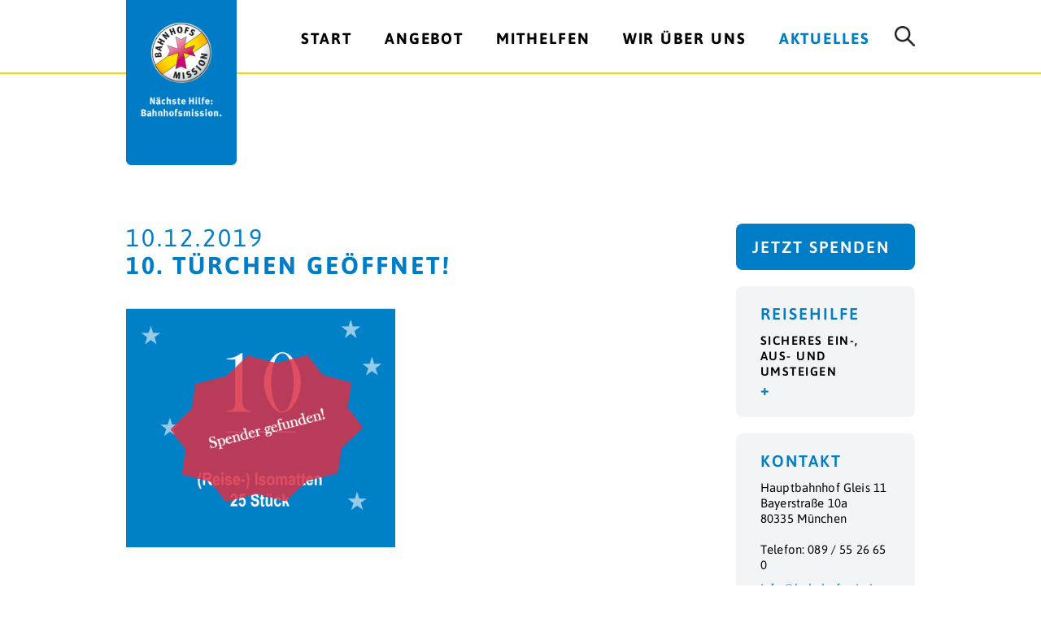

--- FILE ---
content_type: text/html; charset=UTF-8
request_url: https://www.bahnhofsmission-muenchen.de/454-2/10-tuerchen-geoeffnet-2/
body_size: 8053
content:
<!DOCTYPE html>
<html class="no-js" lang="de">
<head>
  <link rel="icon" href="https://www.bahnhofsmission-muenchen.de/wp-content/themes/bhm/images/GSKH_favicon_weiss.ico" type="image/x-icon" />
	
	<meta charset="utf-8">
	<meta http-equiv="X-UA-Compatible" content="IE=edge">
  	<meta name="viewport" content="width=device-width, initial-scale=1.0, maximum-scale=1.0, user-scalable=no">
    
		<!-- All in One SEO 4.6.8.1 - aioseo.com -->
		<title>10. Türchen geöffnet! | Bahnhofsmission München</title>
		<meta name="robots" content="max-image-preview:large" />
		<link rel="canonical" href="https://www.bahnhofsmission-muenchen.de/454-2/10-tuerchen-geoeffnet-2/" />
		<meta name="generator" content="All in One SEO (AIOSEO) 4.6.8.1" />
		<meta property="og:locale" content="de_DE" />
		<meta property="og:site_name" content="Bahnhofsmission München | Bahnhofsmission München" />
		<meta property="og:type" content="article" />
		<meta property="og:title" content="10. Türchen geöffnet! | Bahnhofsmission München" />
		<meta property="og:url" content="https://www.bahnhofsmission-muenchen.de/454-2/10-tuerchen-geoeffnet-2/" />
		<meta property="article:published_time" content="2019-12-10T21:54:54+00:00" />
		<meta property="article:modified_time" content="2019-12-10T21:54:54+00:00" />
		<meta name="twitter:card" content="summary" />
		<meta name="twitter:title" content="10. Türchen geöffnet! | Bahnhofsmission München" />
		<script type="application/ld+json" class="aioseo-schema">
			{"@context":"https:\/\/schema.org","@graph":[{"@type":"BreadcrumbList","@id":"https:\/\/www.bahnhofsmission-muenchen.de\/454-2\/10-tuerchen-geoeffnet-2\/#breadcrumblist","itemListElement":[{"@type":"ListItem","@id":"https:\/\/www.bahnhofsmission-muenchen.de\/#listItem","position":1,"name":"Zu Hause","item":"https:\/\/www.bahnhofsmission-muenchen.de\/","nextItem":"https:\/\/www.bahnhofsmission-muenchen.de\/454-2\/10-tuerchen-geoeffnet-2\/#listItem"},{"@type":"ListItem","@id":"https:\/\/www.bahnhofsmission-muenchen.de\/454-2\/10-tuerchen-geoeffnet-2\/#listItem","position":2,"name":"10. T\u00fcrchen ge\u00f6ffnet!","previousItem":"https:\/\/www.bahnhofsmission-muenchen.de\/#listItem"}]},{"@type":"ItemPage","@id":"https:\/\/www.bahnhofsmission-muenchen.de\/454-2\/10-tuerchen-geoeffnet-2\/#itempage","url":"https:\/\/www.bahnhofsmission-muenchen.de\/454-2\/10-tuerchen-geoeffnet-2\/","name":"10. T\u00fcrchen ge\u00f6ffnet! | Bahnhofsmission M\u00fcnchen","inLanguage":"de-DE","isPartOf":{"@id":"https:\/\/www.bahnhofsmission-muenchen.de\/#website"},"breadcrumb":{"@id":"https:\/\/www.bahnhofsmission-muenchen.de\/454-2\/10-tuerchen-geoeffnet-2\/#breadcrumblist"},"author":{"@id":"https:\/\/www.bahnhofsmission-muenchen.de\/author\/bhm\/#author"},"creator":{"@id":"https:\/\/www.bahnhofsmission-muenchen.de\/author\/bhm\/#author"},"datePublished":"2019-12-10T22:54:54+01:00","dateModified":"2019-12-10T22:54:54+01:00"},{"@type":"Organization","@id":"https:\/\/www.bahnhofsmission-muenchen.de\/#organization","name":"Bahnhofsmission M\u00fcnchen","description":"Bahnhofsmission M\u00fcnchen","url":"https:\/\/www.bahnhofsmission-muenchen.de\/"},{"@type":"Person","@id":"https:\/\/www.bahnhofsmission-muenchen.de\/author\/bhm\/#author","url":"https:\/\/www.bahnhofsmission-muenchen.de\/author\/bhm\/","name":"bhm","image":{"@type":"ImageObject","@id":"https:\/\/www.bahnhofsmission-muenchen.de\/454-2\/10-tuerchen-geoeffnet-2\/#authorImage","url":"https:\/\/secure.gravatar.com\/avatar\/5f1187c22dcc5d061e6ad3ae9158f064?s=96&d=mm&r=g","width":96,"height":96,"caption":"bhm"}},{"@type":"WebSite","@id":"https:\/\/www.bahnhofsmission-muenchen.de\/#website","url":"https:\/\/www.bahnhofsmission-muenchen.de\/","name":"Bahnhofsmission M\u00fcnchen","description":"Bahnhofsmission M\u00fcnchen","inLanguage":"de-DE","publisher":{"@id":"https:\/\/www.bahnhofsmission-muenchen.de\/#organization"}}]}
		</script>
		<!-- All in One SEO -->

<link rel='stylesheet' id='wp-block-library-css' href='https://www.bahnhofsmission-muenchen.de/wp-includes/css/dist/block-library/style.min.css?ver=edbfaf7a73ee72dd2c5616a764a2c24b' type='text/css' media='all' />
<style id='classic-theme-styles-inline-css' type='text/css'>
/*! This file is auto-generated */
.wp-block-button__link{color:#fff;background-color:#32373c;border-radius:9999px;box-shadow:none;text-decoration:none;padding:calc(.667em + 2px) calc(1.333em + 2px);font-size:1.125em}.wp-block-file__button{background:#32373c;color:#fff;text-decoration:none}
</style>
<style id='global-styles-inline-css' type='text/css'>
body{--wp--preset--color--black: #000000;--wp--preset--color--cyan-bluish-gray: #abb8c3;--wp--preset--color--white: #ffffff;--wp--preset--color--pale-pink: #f78da7;--wp--preset--color--vivid-red: #cf2e2e;--wp--preset--color--luminous-vivid-orange: #ff6900;--wp--preset--color--luminous-vivid-amber: #fcb900;--wp--preset--color--light-green-cyan: #7bdcb5;--wp--preset--color--vivid-green-cyan: #00d084;--wp--preset--color--pale-cyan-blue: #8ed1fc;--wp--preset--color--vivid-cyan-blue: #0693e3;--wp--preset--color--vivid-purple: #9b51e0;--wp--preset--gradient--vivid-cyan-blue-to-vivid-purple: linear-gradient(135deg,rgba(6,147,227,1) 0%,rgb(155,81,224) 100%);--wp--preset--gradient--light-green-cyan-to-vivid-green-cyan: linear-gradient(135deg,rgb(122,220,180) 0%,rgb(0,208,130) 100%);--wp--preset--gradient--luminous-vivid-amber-to-luminous-vivid-orange: linear-gradient(135deg,rgba(252,185,0,1) 0%,rgba(255,105,0,1) 100%);--wp--preset--gradient--luminous-vivid-orange-to-vivid-red: linear-gradient(135deg,rgba(255,105,0,1) 0%,rgb(207,46,46) 100%);--wp--preset--gradient--very-light-gray-to-cyan-bluish-gray: linear-gradient(135deg,rgb(238,238,238) 0%,rgb(169,184,195) 100%);--wp--preset--gradient--cool-to-warm-spectrum: linear-gradient(135deg,rgb(74,234,220) 0%,rgb(151,120,209) 20%,rgb(207,42,186) 40%,rgb(238,44,130) 60%,rgb(251,105,98) 80%,rgb(254,248,76) 100%);--wp--preset--gradient--blush-light-purple: linear-gradient(135deg,rgb(255,206,236) 0%,rgb(152,150,240) 100%);--wp--preset--gradient--blush-bordeaux: linear-gradient(135deg,rgb(254,205,165) 0%,rgb(254,45,45) 50%,rgb(107,0,62) 100%);--wp--preset--gradient--luminous-dusk: linear-gradient(135deg,rgb(255,203,112) 0%,rgb(199,81,192) 50%,rgb(65,88,208) 100%);--wp--preset--gradient--pale-ocean: linear-gradient(135deg,rgb(255,245,203) 0%,rgb(182,227,212) 50%,rgb(51,167,181) 100%);--wp--preset--gradient--electric-grass: linear-gradient(135deg,rgb(202,248,128) 0%,rgb(113,206,126) 100%);--wp--preset--gradient--midnight: linear-gradient(135deg,rgb(2,3,129) 0%,rgb(40,116,252) 100%);--wp--preset--font-size--small: 13px;--wp--preset--font-size--medium: 20px;--wp--preset--font-size--large: 36px;--wp--preset--font-size--x-large: 42px;--wp--preset--spacing--20: 0.44rem;--wp--preset--spacing--30: 0.67rem;--wp--preset--spacing--40: 1rem;--wp--preset--spacing--50: 1.5rem;--wp--preset--spacing--60: 2.25rem;--wp--preset--spacing--70: 3.38rem;--wp--preset--spacing--80: 5.06rem;--wp--preset--shadow--natural: 6px 6px 9px rgba(0, 0, 0, 0.2);--wp--preset--shadow--deep: 12px 12px 50px rgba(0, 0, 0, 0.4);--wp--preset--shadow--sharp: 6px 6px 0px rgba(0, 0, 0, 0.2);--wp--preset--shadow--outlined: 6px 6px 0px -3px rgba(255, 255, 255, 1), 6px 6px rgba(0, 0, 0, 1);--wp--preset--shadow--crisp: 6px 6px 0px rgba(0, 0, 0, 1);}:where(.is-layout-flex){gap: 0.5em;}:where(.is-layout-grid){gap: 0.5em;}body .is-layout-flex{display: flex;}body .is-layout-flex{flex-wrap: wrap;align-items: center;}body .is-layout-flex > *{margin: 0;}body .is-layout-grid{display: grid;}body .is-layout-grid > *{margin: 0;}:where(.wp-block-columns.is-layout-flex){gap: 2em;}:where(.wp-block-columns.is-layout-grid){gap: 2em;}:where(.wp-block-post-template.is-layout-flex){gap: 1.25em;}:where(.wp-block-post-template.is-layout-grid){gap: 1.25em;}.has-black-color{color: var(--wp--preset--color--black) !important;}.has-cyan-bluish-gray-color{color: var(--wp--preset--color--cyan-bluish-gray) !important;}.has-white-color{color: var(--wp--preset--color--white) !important;}.has-pale-pink-color{color: var(--wp--preset--color--pale-pink) !important;}.has-vivid-red-color{color: var(--wp--preset--color--vivid-red) !important;}.has-luminous-vivid-orange-color{color: var(--wp--preset--color--luminous-vivid-orange) !important;}.has-luminous-vivid-amber-color{color: var(--wp--preset--color--luminous-vivid-amber) !important;}.has-light-green-cyan-color{color: var(--wp--preset--color--light-green-cyan) !important;}.has-vivid-green-cyan-color{color: var(--wp--preset--color--vivid-green-cyan) !important;}.has-pale-cyan-blue-color{color: var(--wp--preset--color--pale-cyan-blue) !important;}.has-vivid-cyan-blue-color{color: var(--wp--preset--color--vivid-cyan-blue) !important;}.has-vivid-purple-color{color: var(--wp--preset--color--vivid-purple) !important;}.has-black-background-color{background-color: var(--wp--preset--color--black) !important;}.has-cyan-bluish-gray-background-color{background-color: var(--wp--preset--color--cyan-bluish-gray) !important;}.has-white-background-color{background-color: var(--wp--preset--color--white) !important;}.has-pale-pink-background-color{background-color: var(--wp--preset--color--pale-pink) !important;}.has-vivid-red-background-color{background-color: var(--wp--preset--color--vivid-red) !important;}.has-luminous-vivid-orange-background-color{background-color: var(--wp--preset--color--luminous-vivid-orange) !important;}.has-luminous-vivid-amber-background-color{background-color: var(--wp--preset--color--luminous-vivid-amber) !important;}.has-light-green-cyan-background-color{background-color: var(--wp--preset--color--light-green-cyan) !important;}.has-vivid-green-cyan-background-color{background-color: var(--wp--preset--color--vivid-green-cyan) !important;}.has-pale-cyan-blue-background-color{background-color: var(--wp--preset--color--pale-cyan-blue) !important;}.has-vivid-cyan-blue-background-color{background-color: var(--wp--preset--color--vivid-cyan-blue) !important;}.has-vivid-purple-background-color{background-color: var(--wp--preset--color--vivid-purple) !important;}.has-black-border-color{border-color: var(--wp--preset--color--black) !important;}.has-cyan-bluish-gray-border-color{border-color: var(--wp--preset--color--cyan-bluish-gray) !important;}.has-white-border-color{border-color: var(--wp--preset--color--white) !important;}.has-pale-pink-border-color{border-color: var(--wp--preset--color--pale-pink) !important;}.has-vivid-red-border-color{border-color: var(--wp--preset--color--vivid-red) !important;}.has-luminous-vivid-orange-border-color{border-color: var(--wp--preset--color--luminous-vivid-orange) !important;}.has-luminous-vivid-amber-border-color{border-color: var(--wp--preset--color--luminous-vivid-amber) !important;}.has-light-green-cyan-border-color{border-color: var(--wp--preset--color--light-green-cyan) !important;}.has-vivid-green-cyan-border-color{border-color: var(--wp--preset--color--vivid-green-cyan) !important;}.has-pale-cyan-blue-border-color{border-color: var(--wp--preset--color--pale-cyan-blue) !important;}.has-vivid-cyan-blue-border-color{border-color: var(--wp--preset--color--vivid-cyan-blue) !important;}.has-vivid-purple-border-color{border-color: var(--wp--preset--color--vivid-purple) !important;}.has-vivid-cyan-blue-to-vivid-purple-gradient-background{background: var(--wp--preset--gradient--vivid-cyan-blue-to-vivid-purple) !important;}.has-light-green-cyan-to-vivid-green-cyan-gradient-background{background: var(--wp--preset--gradient--light-green-cyan-to-vivid-green-cyan) !important;}.has-luminous-vivid-amber-to-luminous-vivid-orange-gradient-background{background: var(--wp--preset--gradient--luminous-vivid-amber-to-luminous-vivid-orange) !important;}.has-luminous-vivid-orange-to-vivid-red-gradient-background{background: var(--wp--preset--gradient--luminous-vivid-orange-to-vivid-red) !important;}.has-very-light-gray-to-cyan-bluish-gray-gradient-background{background: var(--wp--preset--gradient--very-light-gray-to-cyan-bluish-gray) !important;}.has-cool-to-warm-spectrum-gradient-background{background: var(--wp--preset--gradient--cool-to-warm-spectrum) !important;}.has-blush-light-purple-gradient-background{background: var(--wp--preset--gradient--blush-light-purple) !important;}.has-blush-bordeaux-gradient-background{background: var(--wp--preset--gradient--blush-bordeaux) !important;}.has-luminous-dusk-gradient-background{background: var(--wp--preset--gradient--luminous-dusk) !important;}.has-pale-ocean-gradient-background{background: var(--wp--preset--gradient--pale-ocean) !important;}.has-electric-grass-gradient-background{background: var(--wp--preset--gradient--electric-grass) !important;}.has-midnight-gradient-background{background: var(--wp--preset--gradient--midnight) !important;}.has-small-font-size{font-size: var(--wp--preset--font-size--small) !important;}.has-medium-font-size{font-size: var(--wp--preset--font-size--medium) !important;}.has-large-font-size{font-size: var(--wp--preset--font-size--large) !important;}.has-x-large-font-size{font-size: var(--wp--preset--font-size--x-large) !important;}
.wp-block-navigation a:where(:not(.wp-element-button)){color: inherit;}
:where(.wp-block-post-template.is-layout-flex){gap: 1.25em;}:where(.wp-block-post-template.is-layout-grid){gap: 1.25em;}
:where(.wp-block-columns.is-layout-flex){gap: 2em;}:where(.wp-block-columns.is-layout-grid){gap: 2em;}
.wp-block-pullquote{font-size: 1.5em;line-height: 1.6;}
</style>
<link rel='stylesheet' id='menu-image-css' href='https://www.bahnhofsmission-muenchen.de/wp-content/plugins/menu-image/includes/css/menu-image.css?ver=3.11' type='text/css' media='all' />
<link rel='stylesheet' id='dashicons-css' href='https://www.bahnhofsmission-muenchen.de/wp-includes/css/dashicons.min.css?ver=edbfaf7a73ee72dd2c5616a764a2c24b' type='text/css' media='all' />
<link rel='stylesheet' id='bootstrap-css-css' href='https://www.bahnhofsmission-muenchen.de/wp-content/themes/bhm/css/bootstrap.min.css?ver=3.3.7' type='text/css' media='all' />
<link rel='stylesheet' id='fa-css-css' href='https://www.bahnhofsmission-muenchen.de/wp-content/themes/bhm/css/font-awesome.min.css?ver=3.3.7' type='text/css' media='all' />
<link rel='stylesheet' id='datepicker-css-css' href='https://www.bahnhofsmission-muenchen.de/wp-content/themes/bhm/css/bootstrap-datetimepicker.min.css?ver=3.3.7' type='text/css' media='all' />
<link rel='stylesheet' id='custom-css-css' href='https://www.bahnhofsmission-muenchen.de/wp-content/themes/bhm/css/custom.css?ver=3.5' type='text/css' media='all' />
<script type="text/javascript" src="https://www.bahnhofsmission-muenchen.de/wp-includes/js/jquery/jquery.min.js?ver=3.7.1" id="jquery-core-js"></script>
<script type="text/javascript" src="https://www.bahnhofsmission-muenchen.de/wp-includes/js/jquery/jquery-migrate.min.js?ver=3.4.1" id="jquery-migrate-js"></script>
<link rel="https://api.w.org/" href="https://www.bahnhofsmission-muenchen.de/wp-json/" /><link rel="alternate" type="application/json" href="https://www.bahnhofsmission-muenchen.de/wp-json/wp/v2/media/548" /><link rel="alternate" type="application/json+oembed" href="https://www.bahnhofsmission-muenchen.de/wp-json/oembed/1.0/embed?url=https%3A%2F%2Fwww.bahnhofsmission-muenchen.de%2F454-2%2F10-tuerchen-geoeffnet-2%2F" />
<link rel="alternate" type="text/xml+oembed" href="https://www.bahnhofsmission-muenchen.de/wp-json/oembed/1.0/embed?url=https%3A%2F%2Fwww.bahnhofsmission-muenchen.de%2F454-2%2F10-tuerchen-geoeffnet-2%2F&#038;format=xml" />
	<script type="text/javascript">
		var image_path = "https://www.bahnhofsmission-muenchen.de/wp-content/themes/bhm/images/";
		var request_location = "https://www.bahnhofsmission-muenchen.de/454-2/10-tuerchen-geoeffnet-2/";
	</script>
</head>
<body data-rsssl=1 class="attachment attachment-template-default single single-attachment postid-548 attachmentid-548 attachment-png chrome" >


<div class="fade-menu">
  <div class="controller clearfix">
    <a id="closeNav">
      <img class="img-responsive closer nav-toogle-img" src="https://www.bahnhofsmission-muenchen.de/wp-content/themes/bhm/images/Burger-Kreuz.png" />
    </a>
    <div style="clear: both"></div>
  </div>
    <div class="menu-top-navigation-container"><ul id="menu-top-navigation" class="topnav"><li id="menu-item-219" class="menu-item menu-item-type-post_type menu-item-object-page menu-item-home menu-item-219"><a title="Start" href="https://www.bahnhofsmission-muenchen.de/">Start</a></li>
<li id="menu-item-26" class="menu-item menu-item-type-post_type menu-item-object-page menu-item-has-children menu-item-26 dropdown"><a title="Angebot" href="#">Angebot <span class="caret"></span></a>
<div class="submenu-seperator"></div><ul role="menu" class="dropdown-menu">
	<li id="menu-item-44" class="menu-item menu-item-type-post_type menu-item-object-page menu-item-44"><a title="Aufenthalt / Stärkung" href="https://www.bahnhofsmission-muenchen.de/angebot/aufenthalt-staerkung/">Aufenthalt / Stärkung</a></li>
	<li id="menu-item-110" class="menu-item menu-item-type-post_type menu-item-object-page menu-item-110"><a title="Beratung" href="https://www.bahnhofsmission-muenchen.de/angebot/beratung/">Beratung</a></li>
	<li id="menu-item-109" class="menu-item menu-item-type-post_type menu-item-object-page menu-item-109"><a title="Reisehilfe" href="https://www.bahnhofsmission-muenchen.de/angebot/reisehilfe/">Reisehilfe</a></li>
</ul>
</li>
<li id="menu-item-25" class="subrows menu-item menu-item-type-post_type menu-item-object-page menu-item-has-children menu-item-25 dropdown"><a title="Mithelfen" href="#">Mithelfen <span class="caret"></span></a>
<div class="submenu-seperator"></div><ul role="menu" class="dropdown-menu">
	<li id="menu-item-137" class="subnav-block menu-item menu-item-type-post_type menu-item-object-page menu-item-has-children menu-item-137 dropdown"><a title="Engagement" href="https://www.bahnhofsmission-muenchen.de/mithelfen/engagement/">Engagement</a>
	<div class="submenu-seperator"></div><ul role="menu" class="dropdown-menu">
		<li id="menu-item-150" class="internal menu-item menu-item-type-custom menu-item-object-custom menu-item-150"><a title="Ehrenamt" href="/mithelfen/engagement/#ehrenamtlich">Ehrenamt</a></li>
		<li id="menu-item-193" class="internal menu-item menu-item-type-custom menu-item-object-custom menu-item-193"><a title="BFD / FSJ" href="/mithelfen/engagement/#bfd">BFD / FSJ</a></li>
		<li id="menu-item-194" class="internal menu-item menu-item-type-custom menu-item-object-custom menu-item-194"><a title="Praktika" href="/mithelfen/engagement/#praktika">Praktika</a></li>
	</ul>
</li>
	<li id="menu-item-147" class="subnav-block menu-item menu-item-type-post_type menu-item-object-page menu-item-has-children menu-item-147 dropdown"><a title="Spenden" href="https://www.bahnhofsmission-muenchen.de/mithelfen/spenden/">Spenden</a>
	<div class="submenu-seperator"></div><ul role="menu" class="dropdown-menu">
		<li id="menu-item-195" class="internal menu-item menu-item-type-custom menu-item-object-custom menu-item-195"><a title="Sachspenden" href="/mithelfen/spenden/#sachspende">Sachspenden</a></li>
		<li id="menu-item-151" class="internal menu-item menu-item-type-custom menu-item-object-custom menu-item-151"><a title="Geldspenden" href="/mithelfen/spenden/#geldspende">Geldspenden</a></li>
		<li id="menu-item-196" class="internal menu-item menu-item-type-custom menu-item-object-custom menu-item-196"><a title="Unternehmensengagement" href="/mithelfen/spenden/#unternehmensmanagement">Unternehmensengagement</a></li>
		<li id="menu-item-197" class="internal menu-item menu-item-type-custom menu-item-object-custom menu-item-197"><a title="Anlassspende" href="/mithelfen/spenden/#anlassspende">Anlassspende</a></li>
	</ul>
</li>
</ul>
</li>
<li id="menu-item-24" class="toplevelclick menu-item menu-item-type-post_type menu-item-object-page menu-item-has-children menu-item-24 dropdown"><a title="Wir über uns" href="https://www.bahnhofsmission-muenchen.de/wir-ueber-uns/">Wir über uns <span class="caret"></span></a>
<div class="submenu-seperator"></div><ul role="menu" class="dropdown-menu">
	<li id="menu-item-202" class="internal menu-item menu-item-type-custom menu-item-object-custom menu-item-202"><a title="Geschichte" href="/wir-ueber-uns/#geschichte">Geschichte</a></li>
	<li id="menu-item-203" class="internal menu-item menu-item-type-custom menu-item-object-custom menu-item-203"><a title="Leitbild" href="/wir-ueber-uns/#leitbild">Leitbild</a></li>
	<li id="menu-item-340" class="internal menu-item menu-item-type-custom menu-item-object-custom menu-item-340"><a title="Leitung" href="/wir-ueber-uns/#leitung">Leitung</a></li>
	<li id="menu-item-204" class="internal menu-item menu-item-type-custom menu-item-object-custom menu-item-204"><a title="Trägerschaft" href="/wir-ueber-uns/#traeger">Trägerschaft</a></li>
</ul>
</li>
<li id="menu-item-23" class="menu-item menu-item-type-post_type menu-item-object-page current_page_parent menu-item-23"><a title="Aktuelles" href="https://www.bahnhofsmission-muenchen.de/aktuelles/">Aktuelles</a></li>
<li id="menu-item-220" class="onlymobile menu-item menu-item-type-post_type menu-item-object-page menu-item-220"><a title="Kontakt" href="https://www.bahnhofsmission-muenchen.de/kontakt/">Kontakt</a></li>
<li class="search-item">        <form class="" role="search" method="get" id="searchform" action="https://www.bahnhofsmission-muenchen.de/">
            <input class="search desktop" type="text" value="" name="s" id="s">
            <!-- input class="search mobile" placeholder="Suche" type="text" value="" name="s" id="s" -->
            <input class="" type="hidden" value="3423DFSDADF234235D" name="token">
        </form>
        <div class="search-form-wrapper">
        </div>
        <span class="title">
            <img src="https://www.bahnhofsmission-muenchen.de/wp-content/themes/bhm/images/Lupe.png" class="search_icon">
        </span>

    </li></ul></div></div>

<div class="header">
  <div class="outer-wrapper">
    <div class="container">
     <div class="row">
       <div class="col-md-2">
         <div class="c-wrapper brand-logo">
           <a class="brand" href="/">
             <img class="img-responsive brand-logo-image" src="https://www.bahnhofsmission-muenchen.de/wp-content/themes/bhm/images/Bahnhofsmission_Logo.png" alt="Bahnhofsmission München" title="Bahnhofsmission München" />
           </a>
         </div>
       </div>

       <div class="col-md-10 hidden-lg hidden-md">
         <div class="c-wrapper navbox">
           <a id="openNav" class="toggle">
             <img class="img-responsive nav-toogle-img" src="https://www.bahnhofsmission-muenchen.de/wp-content/themes/bhm/images/Burger.png" />
           </a>
         </div>
       </div>

       <div class="col-md-10 hidden-sm hidden-xs">
         <div class="c-wrapper navitems text-right">

             <div class="menu-top-navigation-container"><ul id="menu-top-navigation-1" class="topnav"><li class="menu-item menu-item-type-post_type menu-item-object-page menu-item-home menu-item-219"><a title="Start" href="https://www.bahnhofsmission-muenchen.de/">Start</a></li>
<li class="menu-item menu-item-type-post_type menu-item-object-page menu-item-has-children menu-item-26 dropdown"><a title="Angebot" href="#">Angebot <span class="caret"></span></a>
<div class="submenu-seperator"></div><ul role="menu" class="dropdown-menu">
	<li class="menu-item menu-item-type-post_type menu-item-object-page menu-item-44"><a title="Aufenthalt / Stärkung" href="https://www.bahnhofsmission-muenchen.de/angebot/aufenthalt-staerkung/">Aufenthalt / Stärkung</a></li>
	<li class="menu-item menu-item-type-post_type menu-item-object-page menu-item-110"><a title="Beratung" href="https://www.bahnhofsmission-muenchen.de/angebot/beratung/">Beratung</a></li>
	<li class="menu-item menu-item-type-post_type menu-item-object-page menu-item-109"><a title="Reisehilfe" href="https://www.bahnhofsmission-muenchen.de/angebot/reisehilfe/">Reisehilfe</a></li>
</ul>
</li>
<li class="subrows menu-item menu-item-type-post_type menu-item-object-page menu-item-has-children menu-item-25 dropdown"><a title="Mithelfen" href="#">Mithelfen <span class="caret"></span></a>
<div class="submenu-seperator"></div><ul role="menu" class="dropdown-menu">
	<li class="subnav-block menu-item menu-item-type-post_type menu-item-object-page menu-item-has-children menu-item-137 dropdown"><a title="Engagement" href="https://www.bahnhofsmission-muenchen.de/mithelfen/engagement/">Engagement</a>
	<div class="submenu-seperator"></div><ul role="menu" class="dropdown-menu">
		<li class="internal menu-item menu-item-type-custom menu-item-object-custom menu-item-150"><a title="Ehrenamt" href="/mithelfen/engagement/#ehrenamtlich">Ehrenamt</a></li>
		<li class="internal menu-item menu-item-type-custom menu-item-object-custom menu-item-193"><a title="BFD / FSJ" href="/mithelfen/engagement/#bfd">BFD / FSJ</a></li>
		<li class="internal menu-item menu-item-type-custom menu-item-object-custom menu-item-194"><a title="Praktika" href="/mithelfen/engagement/#praktika">Praktika</a></li>
	</ul>
</li>
	<li class="subnav-block menu-item menu-item-type-post_type menu-item-object-page menu-item-has-children menu-item-147 dropdown"><a title="Spenden" href="https://www.bahnhofsmission-muenchen.de/mithelfen/spenden/">Spenden</a>
	<div class="submenu-seperator"></div><ul role="menu" class="dropdown-menu">
		<li class="internal menu-item menu-item-type-custom menu-item-object-custom menu-item-195"><a title="Sachspenden" href="/mithelfen/spenden/#sachspende">Sachspenden</a></li>
		<li class="internal menu-item menu-item-type-custom menu-item-object-custom menu-item-151"><a title="Geldspenden" href="/mithelfen/spenden/#geldspende">Geldspenden</a></li>
		<li class="internal menu-item menu-item-type-custom menu-item-object-custom menu-item-196"><a title="Unternehmensengagement" href="/mithelfen/spenden/#unternehmensmanagement">Unternehmensengagement</a></li>
		<li class="internal menu-item menu-item-type-custom menu-item-object-custom menu-item-197"><a title="Anlassspende" href="/mithelfen/spenden/#anlassspende">Anlassspende</a></li>
	</ul>
</li>
</ul>
</li>
<li class="toplevelclick menu-item menu-item-type-post_type menu-item-object-page menu-item-has-children menu-item-24 dropdown"><a title="Wir über uns" href="https://www.bahnhofsmission-muenchen.de/wir-ueber-uns/">Wir über uns <span class="caret"></span></a>
<div class="submenu-seperator"></div><ul role="menu" class="dropdown-menu">
	<li class="internal menu-item menu-item-type-custom menu-item-object-custom menu-item-202"><a title="Geschichte" href="/wir-ueber-uns/#geschichte">Geschichte</a></li>
	<li class="internal menu-item menu-item-type-custom menu-item-object-custom menu-item-203"><a title="Leitbild" href="/wir-ueber-uns/#leitbild">Leitbild</a></li>
	<li class="internal menu-item menu-item-type-custom menu-item-object-custom menu-item-340"><a title="Leitung" href="/wir-ueber-uns/#leitung">Leitung</a></li>
	<li class="internal menu-item menu-item-type-custom menu-item-object-custom menu-item-204"><a title="Trägerschaft" href="/wir-ueber-uns/#traeger">Trägerschaft</a></li>
</ul>
</li>
<li class="menu-item menu-item-type-post_type menu-item-object-page current_page_parent menu-item-23"><a title="Aktuelles" href="https://www.bahnhofsmission-muenchen.de/aktuelles/">Aktuelles</a></li>
<li class="onlymobile menu-item menu-item-type-post_type menu-item-object-page menu-item-220"><a title="Kontakt" href="https://www.bahnhofsmission-muenchen.de/kontakt/">Kontakt</a></li>
<li class="search-item">        <form class="" role="search" method="get" id="searchform" action="https://www.bahnhofsmission-muenchen.de/">
            <input class="search desktop" type="text" value="" name="s" id="s">
            <!-- input class="search mobile" placeholder="Suche" type="text" value="" name="s" id="s" -->
            <input class="" type="hidden" value="3423DFSDADF234235D" name="token">
        </form>
        <div class="search-form-wrapper">
        </div>
        <span class="title">
            <img src="https://www.bahnhofsmission-muenchen.de/wp-content/themes/bhm/images/Lupe.png" class="search_icon">
        </span>

    </li></ul></div>
         </div>
       </div>

     </div>
    </div>
  </div>
  <div class="second_navbar"></div>
</div>







<div class="container no-image-start">
  <div class="row">
    <div class="col-md-8 col-sm-12 col-xs-12">
      <div class="col-wrappper">

          <div class="blogposts">
                           <div class="post">
                    <div class="delimiter first"></div>
                    <div class="date h1 light" id="bpost-548">
                       10.12.2019                    </div>
                    <div class="title h1">
                        10. Türchen geöffnet!                    </div>
                                        <div class="text">
                        <p class="attachment"><a href='https://www.bahnhofsmission-muenchen.de/wp-content/uploads/2019/11/10.-Türchen-geöffnet-1.png'><img fetchpriority="high" decoding="async" width="331" height="300" src="https://www.bahnhofsmission-muenchen.de/wp-content/uploads/2019/11/10.-Türchen-geöffnet-1-331x300.png" class="attachment-medium size-medium" alt="" srcset="https://www.bahnhofsmission-muenchen.de/wp-content/uploads/2019/11/10.-Türchen-geöffnet-1-331x300.png 331w, https://www.bahnhofsmission-muenchen.de/wp-content/uploads/2019/11/10.-Türchen-geöffnet-1-768x696.png 768w, https://www.bahnhofsmission-muenchen.de/wp-content/uploads/2019/11/10.-Türchen-geöffnet-1-970x879.png 970w, https://www.bahnhofsmission-muenchen.de/wp-content/uploads/2019/11/10.-Türchen-geöffnet-1-24x22.png 24w, https://www.bahnhofsmission-muenchen.de/wp-content/uploads/2019/11/10.-Türchen-geöffnet-1-36x33.png 36w, https://www.bahnhofsmission-muenchen.de/wp-content/uploads/2019/11/10.-Türchen-geöffnet-1-48x44.png 48w, https://www.bahnhofsmission-muenchen.de/wp-content/uploads/2019/11/10.-Türchen-geöffnet-1.png 1270w" sizes="(max-width: 331px) 100vw, 331px" /></a></p>
                    </div>
                </div>

                     </div>


      </div>
    </div>
    <div class="col-md-1 hidden-sm hidden-xs"></div>
    <div class="col-md-3 hidden-sm hidden-xs">
      <div class="col-wrappper sidebar">

        <div class="item donation-blue hidden-xs clicktarget" data-target="/mithelfen/spenden/">
          Jetzt Spenden
        </div>

        <div class="item reisehilfe hidden-xs clicktarget" data-target="/angebot/reisehilfe/">
          <div class="title">
            Reisehilfe
          </div>
          <div class="text">
            SICHERES EIN-, AUS- UND UMSTEIGEN
          </div>
          <div class="deko blue">+</div>
        </div>

        <div class="item contact">
          <div class="title">
            Kontakt
          </div>
          <div class="text norm-text">
            Hauptbahnhof Gleis 11<br/>
            Bayerstraße 10a<br/>
            80335 München<br/>
            <br/>
            <p>
            Telefon: 089 / 55 26 65 0 <br/>

            </p>
            <p>
              <a href="mailto:i&#110;&#x66;&#x6f;&#64;&#98;&#97;&#x68;&#x6e;h&#111;&#x66;&#x73;m&#105;&#115;&#x73;&#x69;o&#110;&#x2d;&#x6d;u&#101;&#110;&#x63;&#x68;e&#110;&#x2e;&#x64;e">info@bahnhofsmission-muenchen.de</a>
            </p>
            <p class="blueitalic">
              Wir haben rund um die Uhr, 365 Tage im Jahr geöffnet.
            </p>
          </div>
        </div>


        <div class="item news">
          <div class="title">
            Neuigkeiten
          </div>
          <div class="text norm-text">
              <div class="sidebar-news">
    <div id="carouse_sidebar" class="carousel slide carousel-fadesss" data-ride="carousel" data-interval="0">
        <!-- Wrapper for slides -->
        <div class="carousel-inner" role="listbox">
                            <div class="item active">
                    <div class="image-wrapper">
                                                <img src="" class="img-responsive" />
                    </div>
                    <div class="content text">
                        <div class="date">14.12.2025</div>
                        <div class="title-inner">Abendzeitung, 13./14.12.2025: „Blickkontakt ist viel wert“</div>
                        <div class="longtext"></div>
                        <div class="more"><span class="line"><a href="/aktuelles/#bpost-1172">Weiterlesen</a></span></div>
                    </div>
                </div>
                                <div class="item ">
                    <div class="image-wrapper">
                                                <img src="" class="img-responsive" />
                    </div>
                    <div class="content text">
                        <div class="date">10.12.2025</div>
                        <div class="title-inner">Heiligabend der Bahnhofsmission: Ökumenischer Weihnachtsgottesdienst</div>
                        <div class="longtext"></div>
                        <div class="more"><span class="line"><a href="/aktuelles/#bpost-1158">Weiterlesen</a></span></div>
                    </div>
                </div>
                                <div class="item ">
                    <div class="image-wrapper">
                                                <img src="" class="img-responsive" />
                    </div>
                    <div class="content text">
                        <div class="date">16.09.2025</div>
                        <div class="title-inner">Fernsehbeitrag des BR zum Tag der Wohnungslosen</div>
                        <div class="longtext"></div>
                        <div class="more"><span class="line"><a href="/aktuelles/#bpost-1096">Weiterlesen</a></span></div>
                    </div>
                </div>
                                <div class="item ">
                    <div class="image-wrapper">
                                                <img src="" class="img-responsive" />
                    </div>
                    <div class="content text">
                        <div class="date">08.09.2025</div>
                        <div class="title-inner">Zeugnisse von Lebenswegen, Brüchen und Stärken</div>
                        <div class="longtext"></div>
                        <div class="more"><span class="line"><a href="/aktuelles/#bpost-1091">Weiterlesen</a></span></div>
                    </div>
                </div>
                                <div class="item ">
                    <div class="image-wrapper">
                                                <img src="" class="img-responsive" />
                    </div>
                    <div class="content text">
                        <div class="date">30.07.2025</div>
                        <div class="title-inner">Rückkehr eines Seelsorgers — Rückkehr der Seelsorge</div>
                        <div class="longtext"></div>
                        <div class="more"><span class="line"><a href="/aktuelles/#bpost-1084">Weiterlesen</a></span></div>
                    </div>
                </div>
                                <div class="item ">
                    <div class="image-wrapper">
                                                <img src="" class="img-responsive" />
                    </div>
                    <div class="content text">
                        <div class="date">02.07.2025</div>
                        <div class="title-inner">Bettina Spahn erhält den Ellen-Ammann-Preis 2025</div>
                        <div class="longtext"></div>
                        <div class="more"><span class="line"><a href="/aktuelles/#bpost-1039">Weiterlesen</a></span></div>
                    </div>
                </div>
                                <div class="item ">
                    <div class="image-wrapper">
                                                <img src="" class="img-responsive" />
                    </div>
                    <div class="content text">
                        <div class="date">12.06.2025</div>
                        <div class="title-inner">Achtung: Betrugsmasche Spendensammlung in den Stadtvierteln</div>
                        <div class="longtext"></div>
                        <div class="more"><span class="line"><a href="/aktuelles/#bpost-1031">Weiterlesen</a></span></div>
                    </div>
                </div>
                                <div class="item ">
                    <div class="image-wrapper">
                                                <img src="" class="img-responsive" />
                    </div>
                    <div class="content text">
                        <div class="date">25.04.2025</div>
                        <div class="title-inner">Podcast: Ein Tag mit Sozialpädagogin Jessica Wolf in der Münchner Bahnhofsmission</div>
                        <div class="longtext"></div>
                        <div class="more"><span class="line"><a href="/aktuelles/#bpost-1026">Weiterlesen</a></span></div>
                    </div>
                </div>
                                <div class="item ">
                    <div class="image-wrapper">
                                                <img src="" class="img-responsive" />
                    </div>
                    <div class="content text">
                        <div class="date">23.04.2025</div>
                        <div class="title-inner">Der Sachbericht der Bahnhofsmission München 2024</div>
                        <div class="longtext"></div>
                        <div class="more"><span class="line"><a href="/aktuelles/#bpost-1023">Weiterlesen</a></span></div>
                    </div>
                </div>
                                <div class="item ">
                    <div class="image-wrapper">
                                                <img src="" class="img-responsive" />
                    </div>
                    <div class="content text">
                        <div class="date">31.03.2025</div>
                        <div class="title-inner">5 Jahre Lavendel</div>
                        <div class="longtext"></div>
                        <div class="more"><span class="line"><a href="/aktuelles/#bpost-1017">Weiterlesen</a></span></div>
                    </div>
                </div>
                                <div class="item ">
                    <div class="image-wrapper">
                                                <img src="" class="img-responsive" />
                    </div>
                    <div class="content text">
                        <div class="date">16.01.2025</div>
                        <div class="title-inner">Sind Bayerns Bahnhöfe sicherer geworden?</div>
                        <div class="longtext"></div>
                        <div class="more"><span class="line"><a href="/aktuelles/#bpost-1013">Weiterlesen</a></span></div>
                    </div>
                </div>
                                <div class="item ">
                    <div class="image-wrapper">
                                                <img src="" class="img-responsive" />
                    </div>
                    <div class="content text">
                        <div class="date">20.12.2024</div>
                        <div class="title-inner">Kleiderkammer ist über die Festtage gefüllt!</div>
                        <div class="longtext"></div>
                        <div class="more"><span class="line"><a href="/aktuelles/#bpost-1009">Weiterlesen</a></span></div>
                    </div>
                </div>
                                <div class="item ">
                    <div class="image-wrapper">
                                                <img src="" class="img-responsive" />
                    </div>
                    <div class="content text">
                        <div class="date">25.11.2024</div>
                        <div class="title-inner">Heilig Abend am Hauptbahnhof</div>
                        <div class="longtext"></div>
                        <div class="more"><span class="line"><a href="/aktuelles/#bpost-1001">Weiterlesen</a></span></div>
                    </div>
                </div>
                                <div class="item ">
                    <div class="image-wrapper">
                                                <img src="" class="img-responsive" />
                    </div>
                    <div class="content text">
                        <div class="date">11.10.2024</div>
                        <div class="title-inner">Die Engel von Gleis 11</div>
                        <div class="longtext"></div>
                        <div class="more"><span class="line"><a href="/aktuelles/#bpost-994">Weiterlesen</a></span></div>
                    </div>
                </div>
                                <div class="item ">
                    <div class="image-wrapper">
                                                <img src="" class="img-responsive" />
                    </div>
                    <div class="content text">
                        <div class="date">24.08.2024</div>
                        <div class="title-inner">Bahnreisen ermöglichen: Bahnhofsmission hilft beim Umsteigen</div>
                        <div class="longtext"></div>
                        <div class="more"><span class="line"><a href="/aktuelles/#bpost-982">Weiterlesen</a></span></div>
                    </div>
                </div>
                                <div class="item ">
                    <div class="image-wrapper">
                                                <img src="" class="img-responsive" />
                    </div>
                    <div class="content text">
                        <div class="date">16.05.2024</div>
                        <div class="title-inner">Bahnhofsmissionen in Bayern: Zahl der Hilfesuchenden steigt weiter</div>
                        <div class="longtext"></div>
                        <div class="more"><span class="line"><a href="/aktuelles/#bpost-965">Weiterlesen</a></span></div>
                    </div>
                </div>
                                <div class="item ">
                    <div class="image-wrapper">
                                                <img src="" class="img-responsive" />
                    </div>
                    <div class="content text">
                        <div class="date">25.04.2024</div>
                        <div class="title-inner">Der Sachbericht der Bahnhofsmission München 2023</div>
                        <div class="longtext"></div>
                        <div class="more"><span class="line"><a href="/aktuelles/#bpost-957">Weiterlesen</a></span></div>
                    </div>
                </div>
                                <div class="item ">
                    <div class="image-wrapper">
                                                <img src="https://www.bahnhofsmission-muenchen.de/wp-content/uploads/2024/04/BISS-1.bmp" class="img-responsive" />
                    </div>
                    <div class="content text">
                        <div class="date">08.04.2024</div>
                        <div class="title-inner">Gleis 11 - Ein Artikel aus "BISS", Ausgabe April 2024</div>
                        <div class="longtext"></div>
                        <div class="more"><span class="line"><a href="/aktuelles/#bpost-947">Weiterlesen</a></span></div>
                    </div>
                </div>
                                <div class="item ">
                    <div class="image-wrapper">
                                                <img src="" class="img-responsive" />
                    </div>
                    <div class="content text">
                        <div class="date">17.12.2023</div>
                        <div class="title-inner">Heiligabend der Bahnhofsmission</div>
                        <div class="longtext">Am 24. Dezember lädt die Bahnhofsmission zu einem ökumenischen Weihnachtsgottesdienst in den Münchner Hauptbahnhof ein. Beginn ist um 16.30 Uhr. Gefeiert wird der Gottesdienst in diesem Jahr neben dem Reisezentrum, direkt gegenüber der Gleise 12 und 13.</div>
                        <div class="more"><span class="line"><a href="/aktuelles/#bpost-941">Weiterlesen</a></span></div>
                    </div>
                </div>
                                <div class="item ">
                    <div class="image-wrapper">
                                                <img src="https://www.bahnhofsmission-muenchen.de/wp-content/uploads/2023/11/1.png" class="img-responsive" />
                    </div>
                    <div class="content text">
                        <div class="date">06.11.2023</div>
                        <div class="title-inner">Lavendel II – Die Münchner Bahnhofsmission eröffnet zweiten Schutzraum für Frauen</div>
                        <div class="longtext"></div>
                        <div class="more"><span class="line"><a href="/aktuelles/#bpost-910">Weiterlesen</a></span></div>
                    </div>
                </div>
                                <div class="item ">
                    <div class="image-wrapper">
                                                <img src="https://www.bahnhofsmission-muenchen.de/wp-content/uploads/2023/06/Manuel-Neuer-in-der-Bahnhofsmission1.png" class="img-responsive" />
                    </div>
                    <div class="content text">
                        <div class="date">24.05.2023</div>
                        <div class="title-inner"></div>
                        <div class="longtext"></div>
                        <div class="more"><span class="line"><a href="/aktuelles/#bpost-887">Weiterlesen</a></span></div>
                    </div>
                </div>
                                <div class="item ">
                    <div class="image-wrapper">
                                                <img src="" class="img-responsive" />
                    </div>
                    <div class="content text">
                        <div class="date">11.04.2023</div>
                        <div class="title-inner">Mittendrin und immer da  – Der Sachbericht der Bahnhofsmission München 2022</div>
                        <div class="longtext"></div>
                        <div class="more"><span class="line"><a href="/aktuelles/#bpost-876">Weiterlesen</a></span></div>
                    </div>
                </div>
                                <div class="item ">
                    <div class="image-wrapper">
                                                <img src="" class="img-responsive" />
                    </div>
                    <div class="content text">
                        <div class="date">29.03.2023</div>
                        <div class="title-inner">Caritas schließt Erstanlaufstelle am Münchner Hauptbahnhof</div>
                        <div class="longtext"></div>
                        <div class="more"><span class="line"><a href="/aktuelles/#bpost-864">Weiterlesen</a></span></div>
                    </div>
                </div>
                                <div class="item ">
                    <div class="image-wrapper">
                                                <img src="" class="img-responsive" />
                    </div>
                    <div class="content text">
                        <div class="date">24.03.2023</div>
                        <div class="title-inner">Verkehrsschilder der Gerechtigkeit</div>
                        <div class="longtext"></div>
                        <div class="more"><span class="line"><a href="/aktuelles/#bpost-856">Weiterlesen</a></span></div>
                    </div>
                </div>
                                <div class="item ">
                    <div class="image-wrapper">
                                                <img src="" class="img-responsive" />
                    </div>
                    <div class="content text">
                        <div class="date">28.09.2022</div>
                        <div class="title-inner">Ein Jahr in "neuer Normalität" - Der Sachbericht 2021</div>
                        <div class="longtext"></div>
                        <div class="more"><span class="line"><a href="/aktuelles/#bpost-826">Weiterlesen</a></span></div>
                    </div>
                </div>
                                <div class="item ">
                    <div class="image-wrapper">
                                                <img src="" class="img-responsive" />
                    </div>
                    <div class="content text">
                        <div class="date">28.09.2022</div>
                        <div class="title-inner">Mittendrin und immer da - Der Flyer zu 125 Jahre Bahnhofsmission München</div>
                        <div class="longtext"></div>
                        <div class="more"><span class="line"><a href="/aktuelles/#bpost-823">Weiterlesen</a></span></div>
                    </div>
                </div>
                                <div class="item ">
                    <div class="image-wrapper">
                                                <img src="" class="img-responsive" />
                    </div>
                    <div class="content text">
                        <div class="date">26.09.2022</div>
                        <div class="title-inner">Unser neuer Flyer der Bahnhofsmission München ist jetzt online!</div>
                        <div class="longtext"></div>
                        <div class="more"><span class="line"><a href="/aktuelles/#bpost-810">Weiterlesen</a></span></div>
                    </div>
                </div>
                                <div class="item ">
                    <div class="image-wrapper">
                                                <img src="" class="img-responsive" />
                    </div>
                    <div class="content text">
                        <div class="date">27.07.2022</div>
                        <div class="title-inner">Video zum 125-jährigen Jubiläum der Bahnhofsmission München</div>
                        <div class="longtext"></div>
                        <div class="more"><span class="line"><a href="/aktuelles/#bpost-804">Weiterlesen</a></span></div>
                    </div>
                </div>
                                <div class="item ">
                    <div class="image-wrapper">
                                                <img src="" class="img-responsive" />
                    </div>
                    <div class="content text">
                        <div class="date">03.05.2022</div>
                        <div class="title-inner">Dankesfeier zum 125jährigen Jubiläum der Bahnhofsmission München</div>
                        <div class="longtext"></div>
                        <div class="more"><span class="line"><a href="/aktuelles/#bpost-788">Weiterlesen</a></span></div>
                    </div>
                </div>
                                <div class="item ">
                    <div class="image-wrapper">
                                                <img src="" class="img-responsive" />
                    </div>
                    <div class="content text">
                        <div class="date">27.04.2022</div>
                        <div class="title-inner">125 Jahre Bahnhofsmission München</div>
                        <div class="longtext"></div>
                        <div class="more"><span class="line"><a href="/aktuelles/#bpost-785">Weiterlesen</a></span></div>
                    </div>
                </div>
                                <div class="item ">
                    <div class="image-wrapper">
                                                <img src="https://www.bahnhofsmission-muenchen.de/wp-content/uploads/2022/03/Flagge-scaled.jpg" class="img-responsive" />
                    </div>
                    <div class="content text">
                        <div class="date">13.03.2022</div>
                        <div class="title-inner">Unterstützung für Flüchtende aus der Ukraine</div>
                        <div class="longtext"></div>
                        <div class="more"><span class="line"><a href="/aktuelles/#bpost-779">Weiterlesen</a></span></div>
                    </div>
                </div>
                                <div class="item ">
                    <div class="image-wrapper">
                                                <img src="https://www.bahnhofsmission-muenchen.de/wp-content/uploads/2021/12/Bild1.png" class="img-responsive" />
                    </div>
                    <div class="content text">
                        <div class="date">21.12.2021</div>
                        <div class="title-inner">Erstmals ein ökumenischer Weihnachtsgottesdienst im Hauptbahnhof</div>
                        <div class="longtext"></div>
                        <div class="more"><span class="line"><a href="/aktuelles/#bpost-767">Weiterlesen</a></span></div>
                    </div>
                </div>
                                <div class="item ">
                    <div class="image-wrapper">
                                                <img src="https://www.bahnhofsmission-muenchen.de/wp-content/uploads/2021/06/DFB-Spende1.jpg" class="img-responsive" />
                    </div>
                    <div class="content text">
                        <div class="date">24.06.2021</div>
                        <div class="title-inner">Fußballer mit Herz</div>
                        <div class="longtext"></div>
                        <div class="more"><span class="line"><a href="/aktuelles/#bpost-748">Weiterlesen</a></span></div>
                    </div>
                </div>
                                <div class="item ">
                    <div class="image-wrapper">
                                                <img src="https://www.bahnhofsmission-muenchen.de/wp-content/uploads/2021/06/P6170076-scaled.jpg" class="img-responsive" />
                    </div>
                    <div class="content text">
                        <div class="date">17.06.2021</div>
                        <div class="title-inner">Impfaktion am Gleis 11</div>
                        <div class="longtext"></div>
                        <div class="more"><span class="line"><a href="/aktuelles/#bpost-744">Weiterlesen</a></span></div>
                    </div>
                </div>
                                <div class="item ">
                    <div class="image-wrapper">
                                                <img src="https://www.bahnhofsmission-muenchen.de/wp-content/uploads/2021/03/Jahresbericht.jpg" class="img-responsive" />
                    </div>
                    <div class="content text">
                        <div class="date">16.03.2021</div>
                        <div class="title-inner">Dankbar schauen wir nun zurück - Jahresbericht 2020 ist online</div>
                        <div class="longtext"></div>
                        <div class="more"><span class="line"><a href="/aktuelles/#bpost-729">Weiterlesen</a></span></div>
                    </div>
                </div>
                        </div>

        <div class="pager-carousel">
                        <div class="controll">
                <a class="left carousel-controls" href="#carouse_sidebar" data-slide="prev"> &lt; </a>
                <a class="right carousel-controls" href="#carouse_sidebar" data-slide="next"> &gt; </a>
            </div>
                        <div class="from_to">
                <span class="number from">1</span> / <span class="number to">35</span>
            </div>
        </div>
    </div>
</div>
          </div>
        </div>

      </div>
    </div>
  </div>
</div>



<footer>
  <div class="container">
      <div class="row">
        <div class="col-md-9 col-sm-12">
          <div class="col-wrapper partners">
            <div class="headline">
              Die Träger der Bahnhofsmission München
            </div>
            <div class="row">
              <div class="col-md-5 col-sm-6">
                <div class="col-wrapper">
                  <div class="image">
                    <img src="https://www.bahnhofsmission-muenchen.de/wp-content/themes/bhm/images/2024invia-footer.png" class="img-responsive">
                  </div>
                  <div class="text">
                    <p><strong>IN VIA München e.V.</strong></p>
                    <p>Katholischer Verband für<br/> Mädchen- und Frauensozialarbeit</p>
                    <p><a target="_blank" href="http://www.invia-muenchen.de">www.invia-muenchen.de</a></p>
                  </div>
                </div>
              </div>
              <div class="col-md-5 col-sm-6">
                <div class="col-wrapper">
                  <div class="image">
                    <img src="https://www.bahnhofsmission-muenchen.de/wp-content/themes/bhm/images/2024inneremission-footer.png" class="img-responsive">
                  </div>
                  <div class="text">
                    <p><strong>Evangelisches Hilfswerk München gGmbH</strong></p>
                    <p><a target="_blank" href="http://hilfswerk-muenchen.de">www.hilfswerk-muenchen.de</a></p>
                  </div>
                </div>
              </div>
            </div>
          </div>
        </div>
        <div class="col-md-3 col-sm-12">
          <div class="col-wrapper contact">
            <div class="headline">
              Kontakt
            </div>
            <div class="text up">
              <p class="up">
                <a href="/kontakt"><strong>Anfahrt<br/>
                Kontaktformular<br/>
                Öffnungszeiten</strong></a><br/>
              </p>
                <br/>
                <a href="https://www.facebook.com/bahnhofsmissionmuenchen/" target="_blank"><img src="https://www.bahnhofsmission-muenchen.de/wp-content/themes/bhm/images/facebook.png" class="facebook-icon"></a>
                &nbsp;
                <a href="https://www.instagram.com/bahnhofsmission.muenchen/?hl=de" target="_blank"><img src="https://www.bahnhofsmission-muenchen.de/wp-content/themes/bhm/images/instagram.png" class="facebook-icon"></a>
                <br/>
                <br/>
              <p>
                <a href="/impressum"><strong>Impressum</strong></a><br/>
              </p>
              <p>
                <a href="/datenschutz"><strong>Datenschutz</strong></a><br/>
              </p>
              <p>
                <br/>
                <a href=""></a><img class="munich img-responsive" src="https://www.bahnhofsmission-muenchen.de/wp-content/themes/bhm/images/stadtmuenchen-logo.png"></a>
              </p>
            </div>
          </div>
        </div>
      </div>
</footer>

<script type="text/javascript" src="https://www.bahnhofsmission-muenchen.de/wp-content/themes/bhm/js/bootstrap-datetimepicker.min.js" id="datepicker-js-js"></script>
<script type="text/javascript" src="https://www.bahnhofsmission-muenchen.de/wp-content/themes/bhm/js/bootstrap-datetimepicker.de.js" id="datepickerlocale-js-js"></script>
<script type="text/javascript" src="https://www.bahnhofsmission-muenchen.de/wp-content/themes/bhm/js/jquery.validate.min.js" id="validate-js-js"></script>
<script type="text/javascript" src="https://www.bahnhofsmission-muenchen.de/wp-content/themes/bhm/js/touchswipe.js" id="swipe-js"></script>
<script type="text/javascript" src="https://www.bahnhofsmission-muenchen.de/wp-content/themes/bhm/js/modernizr-2.8.3.min.js" id="modernizr-js"></script>
<script type="text/javascript" src="https://www.bahnhofsmission-muenchen.de/wp-content/themes/bhm/js/jquery.matchHeight-min.js" id="match-js"></script>
<script type="text/javascript" src="https://www.bahnhofsmission-muenchen.de/wp-content/themes/bhm/js/bootstrap.min.js" id="bootstrap-js-js"></script>
<script type="text/javascript" src="https://www.bahnhofsmission-muenchen.de/wp-content/themes/bhm/js/main.js" id="main-js-js"></script>
<div class="mobile-screen"></div>
<div class="layout-full-screen"></div>
<div class="layout-medium-screen"></div>
<div class="layout-small-screen"></div>
</body>
</html>



--- FILE ---
content_type: text/css
request_url: https://www.bahnhofsmission-muenchen.de/wp-content/themes/bhm/css/custom.css?ver=3.5
body_size: 5923
content:
/* asap-regular - latin */
@font-face {
  font-family: 'Asap';
  font-style: normal;
  font-weight: 400;
  src: url("fonts/asap-v8-latin-regular.eot");
  /* IE9 Compat Modes */
  src: local("Asap Regular"), local("Asap-Regular"), url("fonts/asap-v8-latin-regular.eot?#iefix") format("embedded-opentype"), url("fonts/asap-v8-latin-regular.woff2") format("woff2"), url("fonts/asap-v8-latin-regular.woff") format("woff"), url("fonts/asap-v8-latin-regular.ttf") format("truetype"), url("fonts/asap-v8-latin-regular.svg#Asap") format("svg");
  /* Legacy iOS */ }

/* asap-italic - latin */
@font-face {
  font-family: 'Asap';
  font-style: italic;
  font-weight: 400;
  src: url("fonts/asap-v8-latin-italic.eot");
  /* IE9 Compat Modes */
  src: local("Asap Italic"), local("Asap-Italic"), url("fonts/asap-v8-latin-italic.eot?#iefix") format("embedded-opentype"), url("fonts/asap-v8-latin-italic.woff2") format("woff2"), url("fonts/asap-v8-latin-italic.woff") format("woff"), url("fonts/asap-v8-latin-italic.ttf") format("truetype"), url("fonts/asap-v8-latin-italic.svg#Asap") format("svg");
  /* Legacy iOS */ }

/* asap-500 - latin */
@font-face {
  font-family: 'Asap';
  font-style: normal;
  font-weight: 500;
  src: url("fonts/asap-v8-latin-500.eot");
  /* IE9 Compat Modes */
  src: local("Asap Medium"), local("Asap-Medium"), url("fonts/asap-v8-latin-500.eot?#iefix") format("embedded-opentype"), url("fonts/asap-v8-latin-500.woff2") format("woff2"), url("fonts/asap-v8-latin-500.woff") format("woff"), url("fonts/asap-v8-latin-500.ttf") format("truetype"), url("fonts/asap-v8-latin-500.svg#Asap") format("svg");
  /* Legacy iOS */ }

/* asap-500italic - latin */
@font-face {
  font-family: 'Asap';
  font-style: italic;
  font-weight: 500;
  src: url("fonts/asap-v8-latin-500italic.eot");
  /* IE9 Compat Modes */
  src: local("Asap Medium Italic"), local("Asap-MediumItalic"), url("fonts/asap-v8-latin-500italic.eot?#iefix") format("embedded-opentype"), url("fonts/asap-v8-latin-500italic.woff2") format("woff2"), url("fonts/asap-v8-latin-500italic.woff") format("woff"), url("fonts/asap-v8-latin-500italic.ttf") format("truetype"), url("fonts/asap-v8-latin-500italic.svg#Asap") format("svg");
  /* Legacy iOS */ }

/* asap-600 - latin */
@font-face {
  font-family: 'Asap';
  font-style: normal;
  font-weight: 600;
  src: url("fonts/asap-v8-latin-600.eot");
  /* IE9 Compat Modes */
  src: local("Asap SemiBold"), local("Asap-SemiBold"), url("fonts/asap-v8-latin-600.eot?#iefix") format("embedded-opentype"), url("fonts/asap-v8-latin-600.woff2") format("woff2"), url("fonts/asap-v8-latin-600.woff") format("woff"), url("fonts/asap-v8-latin-600.ttf") format("truetype"), url("fonts/asap-v8-latin-600.svg#Asap") format("svg");
  /* Legacy iOS */ }

/* asap-600italic - latin */
@font-face {
  font-family: 'Asap';
  font-style: italic;
  font-weight: 600;
  src: url("fonts/asap-v8-latin-600italic.eot");
  /* IE9 Compat Modes */
  src: local("Asap SemiBold Italic"), local("Asap-SemiBoldItalic"), url("fonts/asap-v8-latin-600italic.eot?#iefix") format("embedded-opentype"), url("fonts/asap-v8-latin-600italic.woff2") format("woff2"), url("fonts/asap-v8-latin-600italic.woff") format("woff"), url("fonts/asap-v8-latin-600italic.ttf") format("truetype"), url("fonts/asap-v8-latin-600italic.svg#Asap") format("svg");
  /* Legacy iOS */ }

/* asap-700 - latin */
@font-face {
  font-family: 'Asap';
  font-style: normal;
  font-weight: 700;
  src: url("fonts/asap-v8-latin-700.eot");
  /* IE9 Compat Modes */
  src: local("Asap Bold"), local("Asap-Bold"), url("fonts/asap-v8-latin-700.eot?#iefix") format("embedded-opentype"), url("fonts/asap-v8-latin-700.woff2") format("woff2"), url("fonts/asap-v8-latin-700.woff") format("woff"), url("fonts/asap-v8-latin-700.ttf") format("truetype"), url("fonts/asap-v8-latin-700.svg#Asap") format("svg");
  /* Legacy iOS */ }

/* asap-700italic - latin */
@font-face {
  font-family: 'Asap';
  font-style: italic;
  font-weight: 700;
  src: url("fonts/asap-v8-latin-700italic.eot");
  /* IE9 Compat Modes */
  src: local("Asap Bold Italic"), local("Asap-BoldItalic"), url("fonts/asap-v8-latin-700italic.eot?#iefix") format("embedded-opentype"), url("fonts/asap-v8-latin-700italic.woff2") format("woff2"), url("fonts/asap-v8-latin-700italic.woff") format("woff"), url("fonts/asap-v8-latin-700italic.ttf") format("truetype"), url("fonts/asap-v8-latin-700italic.svg#Asap") format("svg");
  /* Legacy iOS */ }

body {
  font-family: "Asap";
  font-size: 22px;
  line-height: 34px;
  color: #000;
  letter-spacing: 0.01em; }
  @media all and (max-width: 1600px) {
    body {
      font-size: 19px;
      line-height: 27px; } }

b, strong {
  font-weight: 600; }

a {
  color: #007dc7;
  text-decoration: none; }
  a:hover, a:focus {
    color: #ffd500;
    text-decoration: none; }

h1, .h1 {
  margin: 0;
  color: #007dc7;
  text-transform: uppercase;
  font-size: 35px;
  line-height: 40px;
  font-weight: 700;
  letter-spacing: 0.1em;
  word-break: break-word;
  -webkit-hyphens: auto;
      -ms-hyphens: auto;
          hyphens: auto; }
  @media all and (max-width: 1600px) {
    h1, .h1 {
      font-size: 30px;
      line-height: 34px; } }
  @media all and (max-width: 768px) {
    h1, .h1 {
      font-size: 27px;
      line-height: 31px; } }
  h1.light, .h1.light {
    font-weight: 300; }

h2, .h2-light {
  margin: 0;
  color: #007dc7;
  line-height: 30px;
  font-size: 22px;
  letter-spacing: 0.01em;
  text-transform: uppercase;
  font-weight: 700; }
  @media all and (max-width: 1600px) {
    h2, .h2-light {
      font-size: 19px;
      line-height: 28px; } }
  h2.light, .h2-light.light {
    font-weight: 300;
    letter-spacing: 0.1em; }

.container {
  width: 100%;
  max-width: 1320px; }
  @media all and (max-width: 1600px) {
    .container {
      max-width: 1000px; } }

input:focus, textarea:focus, select:focus {
  outline: none; }

.up {
  text-transform: uppercase; }

.link-wrapper {
  border-bottom: 1px solid;
  padding-bottom: 2px; }

.text-blue {
  color: #007dc7; }

.deco-plus {
  font-size: 25px; }

.btn {
  background-color: #007dc7;
  color: #fff;
  font-weight: 600;
  text-transform: uppercase;
  letter-spacing: 0.1em;
  padding-left: 20px;
  padding-right: 20px; }
  .btn:hover, .btn:focus {
    color: #fff; }

ul {
  margin-right: 0;
  padding-left: 0; }

.simple_text ul li, .flex-content ul li {
  list-style: none; }

.simple_text ul li::before, .flex-content ul li::before {
  color: #007dc7;
  content: "\2022";
  font-size: 1em;
  padding-right: 10px;
  position: relative;
  top: 0em; }

/* first intro element on site */
.intro-wrapper {
  margin-top: 120px;
  margin-bottom: 100px; }
  @media all and (max-width: 1600px) {
    .intro-wrapper {
      margin-top: 90px;
      margin-bottom: 80px; } }
  @media all and (max-width: 768px) {
    .intro-wrapper {
      margin-bottom: 40px; } }
  @media all and (max-width: 767px) {
    .intro-wrapper .carousel-inner .item {
      height: 400px;
      width: 100%; } }
  .intro-wrapper .carousel-inner .item .cover {
    background-size: cover;
    background-position: center;
    width: 100%;
    height: 100%; }
  .intro-wrapper .carousel-inner .intro-title {
    position: absolute;
    bottom: 70px;
    color: #fff;
    text-transform: uppercase;
    font-size: 70px;
    letter-spacing: 0.1em; }
    @media all and (1600px) {
      .intro-wrapper .carousel-inner .intro-title {
        font-size: 50px; } }
    @media all and (max-width: 768px) {
      .intro-wrapper .carousel-inner .intro-title {
        font-size: 35px;
        line-height: 40px;
        bottom: 30px; } }
  .intro-wrapper .carousel-indicators li {
    background-color: rgba(0, 0, 0, 0);
    border: 1px solid #007dc7;
    border-radius: 0; }
  .intro-wrapper .carousel-indicators .active {
    background-color: #007dc7; }

.blue_demiliter {
  width: 100%;
  height: 1px;
  border-top: 1px solid #007dc7;
  padding-bottom: 75px; }
  @media all and (max-width: 768px) {
    .blue_demiliter {
      padding-bottom: 65px; } }

.flex-content .simple_text {
  padding-top: 30px;
  padding-bottom: 75px; }
  @media all and (max-width: 1600px) {
    .flex-content .simple_text {
      padding-bottom: 65px; } }
  @media all and (max-width: 768px) {
    .flex-content .simple_text {
      padding-bottom: 35px; } }
  .flex-content .simple_text.padding_small {
    padding-bottom: 30px; }

.flex-content .bth, .flex-content .th, .flex-content .mbth {
  padding-bottom: 75px; }
  @media all and (max-width: 1600px) {
    .flex-content .bth, .flex-content .th, .flex-content .mbth {
      padding-bottom: 65px; } }
  @media all and (max-width: 768px) {
    .flex-content .bth, .flex-content .th, .flex-content .mbth {
      padding-bottom: 35px; } }
  @media all and (max-width: 768px) {
    .flex-content .bth .image-wrapper .wrapper-inner-img, .flex-content .th .image-wrapper .wrapper-inner-img, .flex-content .mbth .image-wrapper .wrapper-inner-img {
      text-align: center;
      padding-bottom: 45px; } }
  .flex-content .bth .image-wrapper img, .flex-content .th .image-wrapper img, .flex-content .mbth .image-wrapper img {
    max-width: 220px; }
    @media all and (max-width: 1600px) {
      .flex-content .bth .image-wrapper img, .flex-content .th .image-wrapper img, .flex-content .mbth .image-wrapper img {
        max-width: 160px; } }
    @media all and (max-width: 768px) {
      .flex-content .bth .image-wrapper img, .flex-content .th .image-wrapper img, .flex-content .mbth .image-wrapper img {
        display: inline-block;
        text-align: center; } }
  .flex-content .bth .title, .flex-content .th .title, .flex-content .mbth .title {
    color: #007dc7;
    text-transform: uppercase;
    line-height: 30px;
    letter-spacing: 0.1em; }
    .flex-content .bth .title.bold, .flex-content .th .title.bold, .flex-content .mbth .title.bold {
      font-weight: 600; }
    @media all and (max-width: 1600px) {
      .flex-content .bth .title, .flex-content .th .title, .flex-content .mbth .title {
        line-height: 26px; } }
  .flex-content .bth .text, .flex-content .th .text, .flex-content .mbth .text {
    padding-top: 15px; }
  .flex-content .bth .wrapper-right-img, .flex-content .th .wrapper-right-img, .flex-content .mbth .wrapper-right-img {
    padding-top: 25px; }

.flex-content .mbth .image img {
  height: 130px; }

.flex-content .accord-container {
  border-top: 1px solid #007dc7;
  padding-top: 75px;
  padding-bottom: 75px; }
  @media all and (max-width: 1600px) {
    .flex-content .accord-container {
      padding-top: 65px;
      padding-bottom: 65px; } }
  @media all and (max-width: 768px) {
    .flex-content .accord-container {
      padding-top: 35px;
      padding-bottom: 35px; } }
  .flex-content .accord-container .acc-inner {
    padding-top: 20px; }
  .flex-content .accord-container:first-child {
    padding-top: 0;
    border-top: none; }
    .flex-content .accord-container:first-child .th:first-child .text {
      font-weight: 600; }
  .flex-content .accord-container .title {
    cursor: pointer; }
    @media all and (max-width: 768px) {
      .flex-content .accord-container .title .text {
        display: inline-block;
        width: 90%; } }
  .flex-content .accord-container .controller {
    float: right;
    display: none; }
    .flex-content .accord-container .controller img {
      width: 25px; }
    .flex-content .accord-container .controller.active {
      display: inline-block; }
  .flex-content .accord-container .accord-content {
    display: none; }

.page-id-104 .flex-content .accord-container:first-child {
  padding-top: 75px;
  padding-bottom: 75px;
  border-top: 1px solid #007dc7; }
  @media all and (max-width: 1600px) {
    .page-id-104 .flex-content .accord-container:first-child {
      padding-top: 65px;
      padding-bottom: 65px; } }
  @media all and (max-width: 768px) {
    .page-id-104 .flex-content .accord-container:first-child {
      padding-top: 35px;
      padding-bottom: 35px; } }

.page-id-104 .flex-content .accord-container .h1 {
  padding-bottom: 30px; }

.intro_content_text .text {
  padding-top: 50px;
  padding-bottom: 75px;
  font-weight: 600; }
  @media all and (max-width: 1600px) {
    .intro_content_text .text {
      padding-top: 35px;
      padding-bottom: 65px; } }
  @media all and (max-width: 768px) {
    .intro_content_text .text {
      padding-top: 35px;
      padding-bottom: 35px; } }

/* homepage image hover stuff */
.hb-item {
  margin-bottom: 35px; }
  .hb-item .title.h1 {
    border-top: 1px solid #007dc7;
    padding-top: 75px;
    padding-bottom: 40px; }
    @media all and (max-width: 1600px) {
      .hb-item .title.h1 {
        padding-top: 65px; } }
    @media all and (max-width: 768px) {
      .hb-item .title.h1 {
        padding-top: 35px; } }
  .hb-item .text-intro {
    padding-bottom: 20px; }
  .hb-item .boxes {
    padding-bottom: 45px; }
    @media all and (max-width: 1600px) {
      .hb-item .boxes {
        padding-bottom: 35px; } }
    @media all and (max-width: 768px) {
      .hb-item .boxes {
        padding-bottom: 0px; } }
    .hb-item .boxes .image-hover-wrapper {
      margin-bottom: 30px;
      position: relative; }
      .hb-item .boxes .image-hover-wrapper .image {
        position: relative; }
        .hb-item .boxes .image-hover-wrapper .image .title {
          position: absolute;
          z-index: 2;
          color: #fff;
          top: 50%;
          width: 100%;
          -ms-transform: translateY(-50%);
              transform: translateY(-50%);
          text-align: center;
          font-size: 30px;
          line-height: 35px;
          letter-spacing: 0.1em;
          text-transform: uppercase;
          font-weight: 700; }
          @media all and (max-width: 1600px) {
            .hb-item .boxes .image-hover-wrapper .image .title {
              font-size: 24px;
              line-height: 29px;
              letter-spacing: 0.1em; } }
      .hb-item .boxes .image-hover-wrapper .text {
        border-radius: 10px;
        background-color: #007dc7;
        color: #fff;
        display: none;
        position: absolute;
        top: 0;
        width: 100%;
        height: 100%;
        z-index: 5; }
        .hb-item .boxes .image-hover-wrapper .text a {
          letter-spacing: 0.1em; }
      .hb-item .boxes .image-hover-wrapper:hover .text {
        padding: 30px;
        display: block;
        font-size: 19px;
        line-height: 27px;
        font-weight: 400; }
        @media all and (max-width: 1600px) {
          .hb-item .boxes .image-hover-wrapper:hover .text {
            font-size: 15px;
            line-height: 20px;
            padding: 20px; } }
        .hb-item .boxes .image-hover-wrapper:hover .text .title {
          text-transform: uppercase;
          padding-bottom: 10px;
          letter-spacing: 0.1em;
          font-weight: 600; }
        .hb-item .boxes .image-hover-wrapper:hover .text .link {
          padding-top: 10px; }
          .hb-item .boxes .image-hover-wrapper:hover .text .link a, .hb-item .boxes .image-hover-wrapper:hover .text .link a:hover {
            text-transform: uppercase;
            color: inherit;
            text-decoration: none;
            font-size: 17px;
            line-height: 22px; }
            @media all and (max-width: 1600px) {
              .hb-item .boxes .image-hover-wrapper:hover .text .link a, .hb-item .boxes .image-hover-wrapper:hover .text .link a:hover {
                font-size: 15px; } }

footer {
  margin-top: 60px;
  background-color: #007dc7; }
  @media all and (max-width: 768px) {
    footer {
      margin-top: 25px; } }
  footer .container {
    padding-top: 100px;
    padding-bottom: 120px; }
    @media all and (max-width: 1600px) {
      footer .container {
        padding-top: 80px;
        padding-bottom: 100px; } }
    @media all and (max-width: 768px) {
      footer .container {
        padding-top: 40px;
        padding-bottom: 50px; } }
  footer .headline {
    padding-bottom: 50px;
    color: #fff;
    font-size: 27px;
    text-transform: uppercase;
    letter-spacing: 0.1em;
    font-weight: 600; }
    @media all and (max-width: 1600px) {
      footer .headline {
        font-size: 20px; } }
  footer .text {
    color: #fff;
    padding-top: 30px;
    font-size: 18px;
    font-weight: 400;
    line-height: 24px;
    letter-spacing: 0.01em; }
    @media all and (max-width: 1600px) {
      footer .text {
        font-size: 15px;
        line-height: 19px; } }
    @media all and (max-width: 768px) {
      footer .text {
        padding-top: 15px;
        padding-bottom: 30px; } }
    footer .text strong {
      font-size: 18px;
      font-weight: 500;
      line-height: 24px;
      letter-spacing: 0.01em; }
      @media all and (max-width: 1600px) {
        footer .text strong {
          font-size: 15px;
          line-height: 19px; } }
    footer .text a {
      color: #fff;
      text-decoration: none; }
      footer .text a strong {
        letter-spacing: 0.1em; }
      footer .text a:hover, footer .text a:focus {
        color: #ffd500;
        text-decoration: none; }
  footer .facebook-icon {
    width: 30px; }
  footer .partners .image img {
    height: 100%;
    max-height: 120px; }
    @media all and (max-width: 1600px) {
      footer .partners .image img {
        max-height: 100px; } }
  footer .contact .headline {
    padding-bottom: 0px; }
  footer .contact .text {
    padding-top: 10px; }
  footer .contact .munich {
    width: 200px; }
    @media all and (max-width: 1600px) {
      footer .contact .munich {
        width: 160px; } }

.search-result {
  padding-bottom: 100px; }

.no-image-start {
  margin-top: 350px; }
  @media all and (max-width: 1600px) {
    .no-image-start {
      margin-top: 275px; } }
  @media all and (max-width: 768px) {
    .no-image-start {
      margin-top: 240px; } }
  @media all and (max-width: 767px) {
    .no-image-start {
      margin-top: 170px; } }

.sidebar .item {
  border-radius: 8px;
  margin-bottom: 20px;
  background-color: #f2f4f6;
  padding-left: 30px;
  padding-right: 30px;
  padding-top: 20px;
  padding-bottom: 20px; }
  .sidebar .item .title {
    color: #007dc7;
    padding-bottom: 10px;
    text-transform: uppercase;
    font-size: 27px;
    letter-spacing: 0.1em;
    font-weight: 600; }
    @media all and (max-width: 1600px) {
      .sidebar .item .title {
        font-size: 20px; } }
  .sidebar .item .text {
    font-size: 18px;
    line-height: 24px;
    letter-spacing: 0.01em; }
    @media all and (max-width: 1600px) {
      .sidebar .item .text {
        font-size: 15px;
        line-height: 19px;
        letter-spacing: 0.1em; } }
    @media all and (max-width: 1600px) {
      .sidebar .item .text.norm-text {
        letter-spacing: 0.01em; } }
  .sidebar .item.donation-blue {
    padding-bottom: 15px;
    padding-top: 15px;
    text-align: center;
    text-transform: uppercase;
    background-color: #007dc7;
    color: #fff;
    font-size: 27px;
    letter-spacing: 0.1em;
    padding-left: 20px;
    font-weight: 600; }
    @media all and (max-width: 1600px) {
      .sidebar .item.donation-blue {
        font-size: 20px; } }
  .sidebar .item.reisehilfe {
    padding-left: 30px;
    padding-right: 30px;
    padding-top: 20px;
    padding-bottom: 20px; }
    .sidebar .item.reisehilfe .text {
      font-weight: 600;
      letter-spacing: 0.1em; }
  .sidebar .item.news {
    padding: 0px; }
    .sidebar .item.news .title {
      padding-left: 30px;
      padding-right: 30px;
      padding-top: 20px;
      padding-bottom: 20px; }
    .sidebar .item.news .carousel .item {
      padding: 0;
      margin-bottom: 0; }
    .sidebar .item.news .carousel .content {
      padding-left: 30px;
      padding-right: 30px;
      padding-top: 20px;
      padding-bottom: 20px; }
    .sidebar .item.news .carousel .date {
      color: #007dc7; }
    .sidebar .item.news .carousel .title-inner {
      color: #007dc7;
      font-weight: 600;
      padding-bottom: 20px;
      letter-spacing: 0.1em;
      text-transform: uppercase; }
    @media all and (max-width: 1600px) {
      .sidebar .item.news .carousel .longtext {
        letter-spacing: 0.01em; } }
    .sidebar .item.news .carousel .more {
      padding-top: 20px;
      text-transform: uppercase; }
      .sidebar .item.news .carousel .more a {
        color: #000;
        text-decoration: none;
        font-size: 14px;
        letter-spacing: 0.1em; }
        @media all and (max-width: 1600px) {
          .sidebar .item.news .carousel .more a {
            font-size: 12px; } }
      .sidebar .item.news .carousel .more .line {
        border-bottom: 1px solid #007dc7; }
    .sidebar .item.news .carousel .pager-carousel {
      padding-left: 30px;
      padding-right: 30px;
      padding-bottom: 20px;
      position: relative; }
      .sidebar .item.news .carousel .pager-carousel .from_to {
        position: absolute;
        display: inline-block;
        top: 0;
        right: 0;
        padding-right: 20px; }

.delimiter {
  padding-top: 30px;
  margin-bottom: 30px;
  border-bottom: 1px solid #007dc7; }

.blogposts .post .title {
  padding-bottom: 30px; }

.blogposts .post .image {
  padding-bottom: 30px; }
  .blogposts .post .image img {
    border-radius: 12px; }

.blogposts .post .carousel-inner {
  border-radius: 12px;
  padding-bottom: 30px; }

.blogposts .post .carousel:hover .carousel-control {
  background-color: rgba(255, 255, 255, 0.5); }
  .blogposts .post .carousel:hover .carousel-control .icon-prev {
    display: block;
    background-position: 0 0;
    background-repeat: no-repeat;
    height: 31px;
    width: 16px; }
  .blogposts .post .carousel:hover .carousel-control .icon-next {
    display: block;
    background-position: 0 0;
    background-repeat: no-repeat;
    height: 31px;
    width: 16px; }

.blogposts .post .carousel .carousel-control {
  background-image: none !important;
  filter: none !important;
  background-color: rgba(255, 255, 255, 0);
  transition: all 0.3s ease 0s;
  width: 10%; }
  .blogposts .post .carousel .carousel-control .icon-prev {
    display: none;
    margin-left: -10px;
    background-image: url("../images/arrow-left.png"); }
    .blogposts .post .carousel .carousel-control .icon-prev::before {
      content: ''; }
  .blogposts .post .carousel .carousel-control .icon-next {
    display: none;
    margin-right: -10px;
    background-image: url("../images/arrow-right.png"); }
    .blogposts .post .carousel .carousel-control .icon-next::before {
      content: ''; }

.blogposts .post .carousel-indicators {
  display: none;
  bottom: 40px; }

.blogposts .post .carousel-indicators li {
  background-color: rgba(0, 0, 0, 0);
  border: 1px solid #007dc7;
  border-radius: 0; }

.blogposts .post .carousel-indicators .active {
  background-color: #007dc7; }

.blogposts .post .image-wrapper {
  border-radius: 12px; }
  .blogposts .post .image-wrapper img {
    border-radius: 12px; }

.blogposts .delimiter {
  padding-top: 50px;
  margin-bottom: 50px;
  border-bottom: 1px solid #007dc7; }
  .blogposts .delimiter.first {
    display: none; }

.success_mailing {
  padding-bottom: 40px;
  font-weight: 700; }

.header {
  width: 100%;
  min-height: 120px;
  position: fixed;
  z-index: 100;
  top: 0;
  background-color: rgba(255, 255, 255, 0.8); }
  @media all and (max-width: 1600px) {
    .header {
      min-height: 90px; } }
  .header .brand-logo {
    position: relative; }
    .header .brand-logo .brand-logo-image {
      position: absolute;
      z-index: 90; }
    .header .brand-logo img {
      height: 265px; }
      @media all and (max-width: 1600px) {
        .header .brand-logo img {
          height: 203px; } }
      @media all and (max-width: 768px) {
        .header .brand-logo img {
          height: 150px; } }
  .header .navbox {
    padding-top: 30px;
    float: right; }
    @media all and (max-width: 1600px) {
      .header .navbox {
        padding-top: 30px; } }
    @media all and (max-width: 767px) {
      .header .navbox {
        padding-top: 33px; } }
    .header .navbox img {
      max-width: 55px; }
      @media all and (max-width: 1600px) {
        .header .navbox img {
          max-width: 45px; } }
      @media all and (max-width: 767px) {
        .header .navbox img {
          max-width: 35px; } }
  .header #menu-top-navigation-1 {
    padding: 0;
    margin: 0;
    padding-top: 40px;
    padding-bottom: 40px;
    list-style-type: none; }
    @media all and (max-width: 1600px) {
      .header #menu-top-navigation-1 {
        padding-top: 30px;
        padding-bottom: 25px; } }
    .header #menu-top-navigation-1 li {
      display: inline-block; }
      .header #menu-top-navigation-1 li a {
        text-transform: uppercase;
        font-weight: bold;
        font-size: 22px;
        letter-spacing: 0.1em;
        padding-left: 35px;
        color: inherit; }
        .header #menu-top-navigation-1 li a:hover {
          color: #007dc7;
          text-decoration: none; }
        @media all and (max-width: 1600px) {
          .header #menu-top-navigation-1 li a {
            font-size: 19px;
            line-height: 34px; } }
        @media all and (max-width: 1000px) {
          .header #menu-top-navigation-1 li a {
            padding-left: 30px; } }
      .header #menu-top-navigation-1 li.current-page-ancestor a, .header #menu-top-navigation-1 li.current-menu-ancestor a, .header #menu-top-navigation-1 li.current-menu-parent a, .header #menu-top-navigation-1 li.current-custom-parent a, .header #menu-top-navigation-1 li.current_page_parent a, .header #menu-top-navigation-1 li.current_page_ancestor a, .header #menu-top-navigation-1 li.menu-item.active a {
        color: #007dc7; }
      .header #menu-top-navigation-1 li.current-page-ancestor .dropdown-menu a, .header #menu-top-navigation-1 li.current-menu-ancestor .dropdown-menu a, .header #menu-top-navigation-1 li.current-menu-parent .dropdown-menu a, .header #menu-top-navigation-1 li.current-custom-parent .dropdown-menu a, .header #menu-top-navigation-1 li.current_page_parent .dropdown-menu a, .header #menu-top-navigation-1 li.current_page_ancestor .dropdown-menu a, .header #menu-top-navigation-1 li.menu-item.active .dropdown-menu a {
        color: #000; }
      .header #menu-top-navigation-1 li.current-page-ancestor .dropdown-menu .menu-item.active, .header #menu-top-navigation-1 li.current-menu-ancestor .dropdown-menu .menu-item.active, .header #menu-top-navigation-1 li.current-menu-parent .dropdown-menu .menu-item.active, .header #menu-top-navigation-1 li.current-custom-parent .dropdown-menu .menu-item.active, .header #menu-top-navigation-1 li.current_page_parent .dropdown-menu .menu-item.active, .header #menu-top-navigation-1 li.current_page_ancestor .dropdown-menu .menu-item.active, .header #menu-top-navigation-1 li.menu-item.active .dropdown-menu .menu-item.active {
        color: #007dc7 !important; }
      .header #menu-top-navigation-1 li.subnav-block {
        display: inline-block; }
        .header #menu-top-navigation-1 li.subnav-block a {
          font-weight: 600; }
        .header #menu-top-navigation-1 li.subnav-block .dropdown-menu {
          top: 30px; }
          .header #menu-top-navigation-1 li.subnav-block .dropdown-menu a {
            font-weight: inherit; }
    .header #menu-top-navigation-1 .search_icon {
      width: 25px; }
    .header #menu-top-navigation-1 .search-item {
      position: relative;
      text-align: center;
      line-height: 40px;
      padding-left: 25px; }
      @media all and (max-width: 1600px) {
        .header #menu-top-navigation-1 .search-item {
          line-height: 34px; } }
      .header #menu-top-navigation-1 .search-item .nav-text {
        width: 90%; }
      .header #menu-top-navigation-1 .search-item .submit {
        position: absolute;
        z-index: 3;
        display: none;
        cursor: pointer;
        top: -5px;
        right: 10px; }
      .header #menu-top-navigation-1 .search-item .title {
        position: relative;
        z-index: 3;
        cursor: pointer;
        top: -5px; }
      .header #menu-top-navigation-1 .search-item .nav-text {
        padding: 0px;
        padding-top: 14px;
        position: relative; }
      .header #menu-top-navigation-1 .search-item .search.desktop {
        display: block; }
        @media all and (max-width: 768px) {
          .header #menu-top-navigation-1 .search-item .search.desktop {
            display: none; } }
      .header #menu-top-navigation-1 .search-item .search.mobile {
        display: none; }
        @media all and (max-width: 768px) {
          .header #menu-top-navigation-1 .search-item .search.mobile {
            display: block; } }
    .header #menu-top-navigation-1 .search {
      position: absolute;
      z-index: 2;
      top: -3px;
      right: 0;
      border: 0;
      height: 50px;
      border-bottom: 1px solid #000;
      padding: 0;
      width: 0;
      transition: all 150ms cubic-bezier(0.445, 0.05, 0.55, 0.95); }
      .header #menu-top-navigation-1 .search.mobile {
        display: none; }
      .header #menu-top-navigation-1 .search.active {
        width: 850px; }
        @media all and (max-width: 1600px) {
          .header #menu-top-navigation-1 .search.active {
            width: 760px; } }

#openNav, #closeNav {
  cursor: pointer; }

.fade-menu {
  background-color: rgba(255, 255, 255, 0.9);
  position: fixed;
  top: 0px;
  right: -100%;
  z-index: 200;
  height: 100%;
  width: 100%;
  overflow-x: auto;
  /* animation magic */
  transition: all 0.8s ease-in-out;
  -webkit-transition: all 0.8s ease-in-out;
  -moz-transition: all 0.8s ease-in-out; }
  .fade-menu li a {
    color: #000; }
  .fade-menu .controller {
    margin-top: 30px;
    text-align: right;
    padding-right: 30px; }
    .fade-menu .controller img {
      max-width: 41px;
      display: inline-block; }
  .fade-menu .menu-top-navigation-container,
  .fade-menu .menu-top-navigation-2-container {
    margin-top: 40px; }
    .fade-menu .menu-top-navigation-container .search-item,
    .fade-menu .menu-top-navigation-2-container .search-item {
      display: none; }
    .fade-menu .menu-top-navigation-container ul,
    .fade-menu .menu-top-navigation-2-container ul {
      list-style: none;
      padding-right: 30px;
      margin: 0;
      padding-left: 0;
      text-align: right; }
      .fade-menu .menu-top-navigation-container ul .dropdown-menu,
      .fade-menu .menu-top-navigation-2-container ul .dropdown-menu {
        display: none;
        position: relative;
        float: none;
        min-width: inherit;
        padding-right: 0;
        margin: 0;
        border: 0;
        border-radius: 0;
        box-shadow: none;
        background-color: transparent;
        letter-spacing: normal; }
        .fade-menu .menu-top-navigation-container ul .dropdown-menu a,
        .fade-menu .menu-top-navigation-2-container ul .dropdown-menu a {
          padding-right: 0;
          font-weight: normal;
          text-transform: none;
          letter-spacing: normal !important; }
          .fade-menu .menu-top-navigation-container ul .dropdown-menu a:hover,
          .fade-menu .menu-top-navigation-2-container ul .dropdown-menu a:hover {
            font-weight: normal;
            text-transform: none; }
        .fade-menu .menu-top-navigation-container ul .dropdown-menu li,
        .fade-menu .menu-top-navigation-2-container ul .dropdown-menu li {
          padding-bottom: 0px; }
      .fade-menu .menu-top-navigation-container ul li.menu-item-137.dropdown a, .fade-menu .menu-top-navigation-container ul li.menu-item-147.dropdown a,
      .fade-menu .menu-top-navigation-2-container ul li.menu-item-137.dropdown a,
      .fade-menu .menu-top-navigation-2-container ul li.menu-item-147.dropdown a {
        text-transform: uppercase; }
      .fade-menu .menu-top-navigation-container ul li.menu-item-137.dropdown .dropdown-menu a, .fade-menu .menu-top-navigation-container ul li.menu-item-147.dropdown .dropdown-menu a,
      .fade-menu .menu-top-navigation-2-container ul li.menu-item-137.dropdown .dropdown-menu a,
      .fade-menu .menu-top-navigation-2-container ul li.menu-item-147.dropdown .dropdown-menu a {
        text-transform: none; }
      .fade-menu .menu-top-navigation-container ul .dropdownn-menu .menu-item-has-children:first-child a,
      .fade-menu .menu-top-navigation-2-container ul .dropdownn-menu .menu-item-has-children:first-child a {
        font-weight: 600; }
      .fade-menu .menu-top-navigation-container ul li,
      .fade-menu .menu-top-navigation-2-container ul li {
        padding-bottom: 20px; }
        .fade-menu .menu-top-navigation-container ul li a, .fade-menu .menu-top-navigation-container ul li a:focus, .fade-menu .menu-top-navigation-container ul li a:hover,
        .fade-menu .menu-top-navigation-2-container ul li a,
        .fade-menu .menu-top-navigation-2-container ul li a:focus,
        .fade-menu .menu-top-navigation-2-container ul li a:hover {
          text-transform: uppercase;
          font-size: 20px;
          line-height: 30px;
          text-decoration: none;
          letter-spacing: 0.1em;
          font-weight: 600; }
        .fade-menu .menu-top-navigation-container ul li.current-page-ancestor a, .fade-menu .menu-top-navigation-container ul li.current-menu-ancestor a, .fade-menu .menu-top-navigation-container ul li.current-menu-parent a, .fade-menu .menu-top-navigation-container ul li.current-custom-parent a, .fade-menu .menu-top-navigation-container ul li.current_page_parent a, .fade-menu .menu-top-navigation-container ul li.current_page_ancestor a, .fade-menu .menu-top-navigation-container ul li.menu-item.active a,
        .fade-menu .menu-top-navigation-2-container ul li.current-page-ancestor a,
        .fade-menu .menu-top-navigation-2-container ul li.current-menu-ancestor a,
        .fade-menu .menu-top-navigation-2-container ul li.current-menu-parent a,
        .fade-menu .menu-top-navigation-2-container ul li.current-custom-parent a,
        .fade-menu .menu-top-navigation-2-container ul li.current_page_parent a,
        .fade-menu .menu-top-navigation-2-container ul li.current_page_ancestor a,
        .fade-menu .menu-top-navigation-2-container ul li.menu-item.active a {
          color: #007dc7; }
        .fade-menu .menu-top-navigation-container ul li.current-page-ancestor .dropdown-menu a, .fade-menu .menu-top-navigation-container ul li.current-menu-ancestor .dropdown-menu a, .fade-menu .menu-top-navigation-container ul li.current-menu-parent .dropdown-menu a, .fade-menu .menu-top-navigation-container ul li.current-custom-parent .dropdown-menu a, .fade-menu .menu-top-navigation-container ul li.current_page_parent .dropdown-menu a, .fade-menu .menu-top-navigation-container ul li.current_page_ancestor .dropdown-menu a, .fade-menu .menu-top-navigation-container ul li.menu-item.active .dropdown-menu a,
        .fade-menu .menu-top-navigation-2-container ul li.current-page-ancestor .dropdown-menu a,
        .fade-menu .menu-top-navigation-2-container ul li.current-menu-ancestor .dropdown-menu a,
        .fade-menu .menu-top-navigation-2-container ul li.current-menu-parent .dropdown-menu a,
        .fade-menu .menu-top-navigation-2-container ul li.current-custom-parent .dropdown-menu a,
        .fade-menu .menu-top-navigation-2-container ul li.current_page_parent .dropdown-menu a,
        .fade-menu .menu-top-navigation-2-container ul li.current_page_ancestor .dropdown-menu a,
        .fade-menu .menu-top-navigation-2-container ul li.menu-item.active .dropdown-menu a {
          color: #000; }
          .fade-menu .menu-top-navigation-container ul li.current-page-ancestor .dropdown-menu a:hover, .fade-menu .menu-top-navigation-container ul li.current-menu-ancestor .dropdown-menu a:hover, .fade-menu .menu-top-navigation-container ul li.current-menu-parent .dropdown-menu a:hover, .fade-menu .menu-top-navigation-container ul li.current-custom-parent .dropdown-menu a:hover, .fade-menu .menu-top-navigation-container ul li.current_page_parent .dropdown-menu a:hover, .fade-menu .menu-top-navigation-container ul li.current_page_ancestor .dropdown-menu a:hover, .fade-menu .menu-top-navigation-container ul li.menu-item.active .dropdown-menu a:hover,
          .fade-menu .menu-top-navigation-2-container ul li.current-page-ancestor .dropdown-menu a:hover,
          .fade-menu .menu-top-navigation-2-container ul li.current-menu-ancestor .dropdown-menu a:hover,
          .fade-menu .menu-top-navigation-2-container ul li.current-menu-parent .dropdown-menu a:hover,
          .fade-menu .menu-top-navigation-2-container ul li.current-custom-parent .dropdown-menu a:hover,
          .fade-menu .menu-top-navigation-2-container ul li.current_page_parent .dropdown-menu a:hover,
          .fade-menu .menu-top-navigation-2-container ul li.current_page_ancestor .dropdown-menu a:hover,
          .fade-menu .menu-top-navigation-2-container ul li.menu-item.active .dropdown-menu a:hover {
            letter-spacing: normal !important; }
        .fade-menu .menu-top-navigation-container ul li.current-page-ancestor .dropdown-menu .menu-item.active, .fade-menu .menu-top-navigation-container ul li.current-menu-ancestor .dropdown-menu .menu-item.active, .fade-menu .menu-top-navigation-container ul li.current-menu-parent .dropdown-menu .menu-item.active, .fade-menu .menu-top-navigation-container ul li.current-custom-parent .dropdown-menu .menu-item.active, .fade-menu .menu-top-navigation-container ul li.current_page_parent .dropdown-menu .menu-item.active, .fade-menu .menu-top-navigation-container ul li.current_page_ancestor .dropdown-menu .menu-item.active, .fade-menu .menu-top-navigation-container ul li.menu-item.active .dropdown-menu .menu-item.active,
        .fade-menu .menu-top-navigation-2-container ul li.current-page-ancestor .dropdown-menu .menu-item.active,
        .fade-menu .menu-top-navigation-2-container ul li.current-menu-ancestor .dropdown-menu .menu-item.active,
        .fade-menu .menu-top-navigation-2-container ul li.current-menu-parent .dropdown-menu .menu-item.active,
        .fade-menu .menu-top-navigation-2-container ul li.current-custom-parent .dropdown-menu .menu-item.active,
        .fade-menu .menu-top-navigation-2-container ul li.current_page_parent .dropdown-menu .menu-item.active,
        .fade-menu .menu-top-navigation-2-container ul li.current_page_ancestor .dropdown-menu .menu-item.active,
        .fade-menu .menu-top-navigation-2-container ul li.menu-item.active .dropdown-menu .menu-item.active {
          color: #007dc7 !important; }
        .fade-menu .menu-top-navigation-container ul li.menu-item.active a,
        .fade-menu .menu-top-navigation-2-container ul li.menu-item.active a {
          color: #007dc7 !important; }
        .fade-menu .menu-top-navigation-container ul li:hover .link_wrapper,
        .fade-menu .menu-top-navigation-2-container ul li:hover .link_wrapper {
          border-bottom: 1px solid #fff;
          padding-bottom: 3px; }
        .fade-menu .menu-top-navigation-container ul li.dropdown.show .dropdown-menu,
        .fade-menu .menu-top-navigation-2-container ul li.dropdown.show .dropdown-menu {
          display: block; }

.caret {
  display: none; }

.dropdown-toggle .caret {
  display: none; }

.second_navbar {
  background-color: rgba(255, 255, 255, 0.6); }
  .second_navbar.expand {
    height: 215px; }
  @media all and (max-width: 768px) {
    .second_navbar {
      display: none !important; } }

#menu-top-navigation-1 .dropdown-menu {
  border: none;
  box-shadow: none;
  background-color: transparent;
  top: 90px;
  width: 500px; }
  @media all and (max-width: 1600px) {
    #menu-top-navigation-1 .dropdown-menu {
      top: 70px; } }
  @media all and (max-width: 767px) {
    #menu-top-navigation-1 .dropdown-menu {
      display: block !important;
      position: relative;
      top: 0;
      float: none;
      margin-left: 15px; } }
  #menu-top-navigation-1 .dropdown-menu li {
    display: block; }
    #menu-top-navigation-1 .dropdown-menu li a {
      font-weight: 500;
      font-size: 20px;
      line-height: 30px;
      text-transform: none;
      letter-spacing: 0.01em; }
      @media all and (max-width: 767px) {
        #menu-top-navigation-1 .dropdown-menu li a {
          font-size: 17px;
          line-height: 25px; } }
      #menu-top-navigation-1 .dropdown-menu li a:hover {
        color: #007dc7 !important; }
    #menu-top-navigation-1 .dropdown-menu li.current-page-ancestor a, #menu-top-navigation-1 .dropdown-menu li.current-menu-ancestor a, #menu-top-navigation-1 .dropdown-menu li.current-menu-parent a, #menu-top-navigation-1 .dropdown-menu li.current-custom-parent a, #menu-top-navigation-1 .dropdown-menu li.current_page_parent a, #menu-top-navigation-1 .dropdown-menu li.current_page_ancestor a, #menu-top-navigation-1 .dropdown-menu li.menu-item.active a {
      color: #007dc7; }
    #menu-top-navigation-1 .dropdown-menu li.current-page-ancestor .dropdown-menu a, #menu-top-navigation-1 .dropdown-menu li.current-menu-ancestor .dropdown-menu a, #menu-top-navigation-1 .dropdown-menu li.current-menu-parent .dropdown-menu a, #menu-top-navigation-1 .dropdown-menu li.current-custom-parent .dropdown-menu a, #menu-top-navigation-1 .dropdown-menu li.current_page_parent .dropdown-menu a, #menu-top-navigation-1 .dropdown-menu li.current_page_ancestor .dropdown-menu a, #menu-top-navigation-1 .dropdown-menu li.menu-item.active .dropdown-menu a {
      color: #000; }
    #menu-top-navigation-1 .dropdown-menu li.current-page-ancestor .dropdown-menu .menu-item.active, #menu-top-navigation-1 .dropdown-menu li.current-menu-ancestor .dropdown-menu .menu-item.active, #menu-top-navigation-1 .dropdown-menu li.current-menu-parent .dropdown-menu .menu-item.active, #menu-top-navigation-1 .dropdown-menu li.current-custom-parent .dropdown-menu .menu-item.active, #menu-top-navigation-1 .dropdown-menu li.current_page_parent .dropdown-menu .menu-item.active, #menu-top-navigation-1 .dropdown-menu li.current_page_ancestor .dropdown-menu .menu-item.active, #menu-top-navigation-1 .dropdown-menu li.menu-item.active .dropdown-menu .menu-item.active {
      color: #007dc7; }

.dropdown-menu > li > a:focus, .dropdown-menu > li > a:hover {
  color: inherit;
  text-decoration: none;
  background-color: transparent; }

.dropdown-menu > .active > a, .dropdown-menu > .active > a:focus, .dropdown-menu > .active > a:hover {
  text-decoration: none !important;
  background-color: transparent !important;
  outline: 0; }

.help-form ul {
  padding-bottom: 10px !important; }
  .help-form ul li::before {
    color: transparent;
    content: "";
    display: none; }

.help-form.kontakt .btn-wrapper {
  padding-top: 30px; }

.help-form.kontakt .h1 {
  padding-bottom: 30px; }

.help-form .label {
  display: inline-block;
  padding: 0;
  font-size: inherit;
  font-weight: 400;
  letter-spacing: 0.01em;
  line-height: inherit;
  color: inherit;
  text-align: left;
  white-space: nowrap;
  vertical-align: baseline;
  border-radius: 0; }
  @media all and (max-width: 768px) {
    .help-form .label {
      padding-bottom: 7px; } }

.help-form .title-wrapper {
  padding-bottom: 15px; }
  .help-form .title-wrapper .title {
    color: #007dc7;
    text-transform: uppercase;
    line-height: 30px;
    letter-spacing: 0.1em;
    font-weight: 600; }
    .help-form .title-wrapper .title.light {
      font-weight: 300; }

.help-form .dynamic-block {
  display: none; }
  .help-form .dynamic-block.active {
    display: block; }

.help-form .longtext strong {
  font-weight: 600; }

.help-form .form_block input {
  width: 100%;
  border-radius: 4px;
  background-color: #e8f2f9;
  border: 0;
  height: 35px;
  padding-left: 10px;
  font-size: 18px;
  line-height: 24px; }
  @media all and (max-width: 1600px) {
    .help-form .form_block input {
      font-size: 15px;
      line-height: 19px; } }

.help-form .form_block .radio {
  width: auto;
  display: inline-block;
  position: relative;
  top: 2px;
  margin-right: 10px;
  height: 20px; }
  @media all and (max-width: 768px) {
    .help-form .form_block .radio {
      top: 0px;
      margin-right: 5px; } }

.help-form .form_block .check-accept {
  padding-bottom: 20px; }
  .help-form .form_block .check-accept.has-error {
    color: red; }

.help-form .form_block .checkbox {
  padding: 0;
  margin: 0;
  width: auto;
  display: inline-block;
  margin-right: 5px;
  height: auto;
  vertical-align: middle;
  position: relative;
  top: -2px; }
  @media all and (max-width: 768px) {
    .help-form .form_block .checkbox {
      top: 0px; } }

.help-form .form_block textarea {
  width: 100%;
  min-height: 150px;
  border-radius: 4px;
  background-color: #e8f2f9;
  border: 0;
  font-size: 18px;
  line-height: 24px;
  padding: 10px; }
  @media all and (max-width: 1600px) {
    .help-form .form_block textarea {
      font-size: 15px;
      line-height: 19px; } }

.help-form .form_block .radio-group.has-error {
  color: red; }
  .help-form .form_block .radio-group.has-error .text-blue {
    color: red; }

.help-form .form_block .wrapper.form {
  margin-bottom: 15px; }
  .help-form .form_block .wrapper.form.has-error {
    border: 1px solid red;
    border-radius: 4px; }

.help-form .form_block .btn-group.dropdown {
  width: 100%; }
  .help-form .form_block .btn-group.dropdown .btn {
    width: 100%;
    border-radius: 4px;
    background-color: #e8f2f9;
    border: 0;
    height: 35px;
    padding-left: 10px;
    font-size: 18px;
    line-height: 24px;
    color: #007dc7;
    box-shadow: none !important;
    text-align: left;
    font-weight: 600;
    text-transform: uppercase; }
    @media all and (max-width: 1600px) {
      .help-form .form_block .btn-group.dropdown .btn {
        font-size: 15px;
        line-height: 19px; } }
    .help-form .form_block .btn-group.dropdown .btn .title {
      overflow: hidden;
      width: 90%;
      display: inline-block; }
    .help-form .form_block .btn-group.dropdown .btn .open_plus {
      position: relative;
      top: -2px;
      float: right;
      padding-right: 0px;
      font-weight: 600;
      font-size: 20px; }
  .help-form .form_block .btn-group.dropdown .dropdown-menu {
    width: 100%;
    background-color: #e8f2f9;
    border: 0;
    font-size: 18px;
    color: #007dc7;
    border-radius: 0;
    box-shadow: none;
    padding: 0;
    padding-left: 0px;
    margin: 0; }
    .help-form .form_block .btn-group.dropdown .dropdown-menu ul {
      list-style-type: none;
      margin: 0;
      padding: 0; }
      .help-form .form_block .btn-group.dropdown .dropdown-menu ul li {
        cursor: pointer;
        padding-left: 15px; }
        .help-form .form_block .btn-group.dropdown .dropdown-menu ul li:hover {
          background-color: #007dc7;
          color: #fff; }

.sub {
  font-weight: 600;
  color: #007dc7; }

.page-id-172 .bth img {
  max-width: 100% !important; }

.onlymobile {
  display: none !important; }
  @media all and (max-width: 991px) {
    .onlymobile {
      display: inline-block !important; } }

.mobile-screen {
  display: none; }
  @media all and (max-width: 991px) {
    .mobile-screen {
      display: block; } }

.layout-full-screen {
  display: block; }

.layout-medium-screen {
  display: none; }
  @media all and (max-width: 1600px) {
    .layout-medium-screen {
      display: block; } }

.layout-small-screen {
  display: none; }
  @media all and (max-width: 768px) {
    .layout-small-screen {
      display: block; } }

.outer-wrapper {
  border-bottom: 2px solid #ffd500; }
  @media all and (max-width: 991px) {
    .outer-wrapper {
      height: 90px; } }
  @media all and (max-width: 767px) {
    .outer-wrapper {
      height: 90px; } }

.deko {
  font-weight: 700; }
  .deko.blue {
    color: #007dc7; }

.blueitalic {
  font-style: italic;
  color: #007dc7; }

.clicktarget {
  cursor: pointer; }

.less-padding-left {
  padding-right: 10px; }
  @media all and (max-width: 768px) {
    .less-padding-left {
      padding-right: 15px; } }

.less-padding-right {
  padding-left: 10px; }
  @media all and (max-width: 768px) {
    .less-padding-right {
      padding-left: 15px; } }

--- FILE ---
content_type: application/javascript
request_url: https://www.bahnhofsmission-muenchen.de/wp-content/themes/bhm/js/main.js
body_size: 2785
content:
(function ($) {
	
	"use strict";
    var padding = 240;
    var $is_mobile = false;
    var $scrollspeed = 1000;
    var $scroll_delta = 50;
    if( /Android|webOS|iPhone|iPad|iPod|BlackBerry|IEMobile|Opera Mini/i.test(navigator.userAgent) ) {
        $is_mobile = true;
    }

    $(document).ready(function() {

        var padding = 300;
        if($('.layout-medium-screen').is(":visible")) {
            padding = 240;
        }
        $( window ).resize(function() {
            padding = 300;
            if($('.layout-medium-screen').is(":visible")) {
                padding = 240;
            }
        });

        $(".form_datetime").datetimepicker({
            format: 'dd.mm.yyyy',
            autoclose:true,
            language: 'de',
            pickTime: false,
            minView: 2,
        });

        // scroll to element
        let uri = window.location.href.split("#")[0];
        $('.internal a').on('click', function(e) {

            console.log('im internal stuff');

            let hash = this.hash;
            let href = $(this).attr('href');
            let href_no_hash = $(this).attr('href').split("#")[0];
            let current_path = location.pathname;

            $('.header .dropdown-menu').hide();
            $('#menu-top-navigation1 .dropdown-menu').hide();
            $('.second_navbar').removeClass('expand');

            if( this.hash != '#') {
                $('.fade-menu').css({right: '-100%'});
                $('#openNav').show('fast');
            }

            $( '.accord-content').hide();
            $( '.controller.open').removeClass("active"); // blendet beim Klick auf "dt" die nächste "dd" ein.
            $( '.controller.closed').addClass("active"); // blendet beim Klick auf "dt" die nächste "dd" ein.

            if ( href_no_hash == current_path ) {

                $('html, body').animate({
                    scrollTop: $(this.hash).offset().top - padding
                }, $scrollspeed, function () {
                    $( hash + ' .controller.open').addClass("active"); // blendet beim Klick auf "dt" die nächste "dd" ein.
                    $( hash + ' .controller.closed').removeClass("active"); // blendet beim Klick auf "dt" die nächste "dd" ein.
                    $( hash + ' .accord-content').show();

                });
            }
        });

        // new url - scroll to hash on load
        if(window.location.hash && $(window.location.hash).length) {
            $('html, body').animate({
                scrollTop: $(window.location.hash).offset().top - padding
            }, $scrollspeed, function () {
                $( window.location.hash + ' .controller.open').addClass("active"); // blendet beim Klick auf "dt" die nächste "dd" ein.
                $( window.location.hash + ' .controller.closed').removeClass("active"); // blendet beim Klick auf "dt" die nächste "dd" ein.
                $( window.location.hash + ' .accord-content').show();
            });
        }

        if($('.mobile-screen').is(":visible")) {
            $('.menu-top-navigation-container li.current_page_parent').addClass('show');
        }

        $('.menu-item a').on('click', function () {
            if($('.mobile-screen').is(":visible")) {
                console.log('yeih mobile');
                if( $(this).parent().hasClass('dropdown') && !$(this).parent().hasClass('show')) {
                    $(this).parent().addClass('show');
                    console.log('add class show');
                } else if( $(this).parent().hasClass('dropdown') && $(this).parent().hasClass('show')) {
                    $(this).parent().removeClass('show');
                    console.log('remove class show');
                }
            }
        });


        $('#openNav').on('click', function (e) {
            e.preventDefault();
            $('.fade-menu').css({right: '0px'});
            $(this).hide('fast');
        });
        $('#closeNav').on('click', function (e) {
            e.preventDefault();
            $('.fade-menu').css({right: '-100%'});
            $('#openNav').show('fast');
        });

        /**
         * nav search click
         */
        $('.search-item .title').on('click', function (e) {

            if($(this).hasClass('fireUpSubmit')) {
                e.preventDefault();
                $('#searchform').submit();
            } else {
                e.preventDefault();
                $('.search-item .search').toggleClass('active');
                $('.search-item .search').focus();
                $(this).addClass('fireUpSubmit');
            }
        });

        $(document).mouseup(function (e){
            var container = $(".search-item");
            if($('.search-item .search').hasClass('active')) {
                if (!container.is(e.target) && container.has(e.target).length === 0) {
                    //container.fadeOut();
                    $('.search-item .search').toggleClass('active');
                    $('.search-item .title').show();
                }
            }
        });


        /**
         * clickboxes
         */
        $('.clicktarget').on('click', function() {
           var target = $(this).data('target');
           window.location.href = target;
        });

        /**
         *  hover function for menu
         */
        $( "#menu-top-navigation-1 li" ).not('#menu-top-navigation-1 .dropdown-menu li').hover(
            function() {
                $('.header .dropdown-menu').hide();
                $('.second_navbar').removeClass('expand');
                if ( $(this).hasClass('dropdown') ) {
                    $('.dropdown-menu', this).show();
                    $('.second_navbar').addClass('expand');

                }
            }, function() {}
        );
        /**
         * outside click stuff
         * @type {any}
         */
        var $menu = $('.header .dropdown-menu');
        $(document).mouseup(function (e) {
            if (!$menu.is(e.target) // if the target of the click isn't the container...
                && $menu.has(e.target).length === 0) // ... nor a descendant of the container
            {
                if($(e.target).attr('href') != '#') {
                    $('.header .dropdown-menu').hide();
                    $('.second_navbar').removeClass('expand');
                }
            }
        });

        /**
         * close header nav on scroll more than scroll_delta
         */
        $(document).scroll(function() {
            if ($(document).scrollTop() >= $scroll_delta && ! $('.mobile-screen').is(":visible")) {
                if ($('.second_navbar').hasClass('expand')) {
                    $('.header .dropdown-menu').hide();
                    $('.second_navbar').removeClass('expand');
                }
            } else {
                //$element.removeClass(className);
            }
        });


        $('.header .dropdown-menu a').not('.header .dropdown-menu .subnav-block a').on('click', function() {
            $('.header .dropdown-menu').hide();
            $('#menu-top-navigation1 .dropdown-menu').hide();
            $('.second_navbar').removeClass('expand');
        });


        // accordeon stuff
        $('.accord-container .title').on('click', function(){ // trigger
            var parent = $(this).parent();
            $('.accord-content', parent).slideToggle("fast");
            $('.controller', parent).toggleClass("active"); // blendet beim Klick auf "dt" die nächste "dd" ein.
        });

        /**
         * help form dropdown stuff
         */
        $('.help-form .dropdown ul li').on('click', function() {
            var formval = $(this).data('value');
            var internal = $(this).data('internal');
            var parent = $(this).parent().parent().parent();
            $('input', parent).val( formval );
            $('.title', parent).text(formval);

            // show more ore less fields
            if ( parent.attr('id') == 'verkehrsmittel' && internal) {
                $('.reiseankunft .dynamic-block').removeClass('active');
                $('.reiseankunft .dynamic-block input').val();
                $('.reiseankunft .block-'+internal+'-from').addClass('active');
            }
            if ( parent.attr('id') == 'verkehrsmittel_abfahrt' && internal) {
                $('.reiseweiterfahrt .dynamic-block').removeClass('active');
                $('.reiseweiterfahrt .dynamic-block input').val();
                $('.reiseweiterfahrt .block-'+internal+'-to').addClass('active');
            }
        });

        $('#carouse_sidebar').on('slid.bs.carousel', function () {
            var currentIndex = $('#carouse_sidebar .item.active').index() + 1;
            var text = (currentIndex);
            $('.from_to .from').text(text);
        });

        $(".carousel").swipe( {
            swipeLeft:function(event, direction, distance, duration, fingerCount) {
                $(this).carousel('next');
            },
            swipeRight: function() {
                $(this).carousel('prev');
            },
            threshold: 75
        });


        $.validator.addMethod('emailtld', function(val, elem){
            var filter = /^([a-zA-Z0-9_\.\-])+\@(([a-zA-Z0-9\-])+\.)+([a-zA-Z0-9]{2,4})+$/;
            if(!filter.test(val)) {
                return false;
            } else {
                return true;
            }
        }, '*');
        $.validator.addMethod("captcha", function(value, element) {

            var num1 = Number($('#kruz1').val());
            var num2 = Number($('#kruz2').val());
            var sum = Number(num1+num2);
            return (sum == value);
        }, "captcha sum not valid");

        $( "#reisehilfe" ).validate( {
            ignore: ".ignore_required",
            submitHandler: function (form, event) {
                event.preventDefault();
                form.submit();
            },
            focusInvalid: false,
            rules: {
                datum: "required",
                nachname: "required",
                vorname: "required",
                telefon: "required",
                handle : {
                    required: true,
                    emailtld: true,
                },
                ankuftszeit: "required",
                abfahrtszeit: "required",
                handicap: "required",
                checksum: {
                    required: true,
                    captcha: true,
                },
                gepaeck_gewicht : "required",
                accept_privacy: "required",
            },
            showErrors: function(errorMap, errorList) {
                if ( errorList.length > 0 ) {
                    $('.error_bar').show();
                } else {
                    $('.error_bar').hide();
                }

                this.defaultShowErrors();
            },
            errorPlacement: function ( error, element ) {
                $(function() {                                 // my function
                    var errorIndex = $(error).index('div');
                    var errorId = 'errordiv' + errorIndex.toString();
                    $(error).attr('id', errorId);

                    if( $('.error_list').text() == '') {
                        //$('.error_list').text( $(error).text() );
                    } else {
                        var $text = $('.error_list').text();
                        $text = $text + ', ' +  $(error).text();
                    }
                });
            },
            success: function ( label, element ) {
                if ( $(element).prop( "type" ) != "checkbox" &&  $(element).attr( "type" ) != "radio") {
                    if (!$(element).next("span")[0]) {
                        $("<span class='form-control-feedback'></span>").insertAfter($(element));
                    }
                }
            },
            highlight: function ( element, errorClass, validClass ) {
                $( element ).parents( ".inner-addon" ).addClass( "has-error" ).removeClass( "has-success" );
                $( element ).next( "span" ).addClass( "murks-remove" ).removeClass( "show-ok" );
            },
            unhighlight: function ( element, errorClass, validClass ) {
                $( element ).parents( ".inner-addon" ).addClass( "has-success" ).removeClass( "has-error" );
                $( element ).next( "span" ).addClass( "show-ok" ).removeClass( "murks-remove" );
            }
        });

        $( "#kontakt_anfrage" ).validate( {
            ignore: ".ignore_required",
            submitHandler: function (form, event) {
                event.preventDefault();
                form.submit();
            },
            focusInvalid: false,
            rules: {
                vorname: "required",
                nachname: "required",
                handle : {
                    required: true,
                    emailtld: true,
                },
                accept_privacy: "required",
            },
            showErrors: function(errorMap, errorList) {
                if ( errorList.length > 0 ) {
                    $('.error_bar').show();
                } else {
                    $('.error_bar').hide();
                }

                this.defaultShowErrors();
            },
            errorPlacement: function ( error, element ) {
                $(function() {                                 // my function
                    var errorIndex = $(error).index('div');
                    var errorId = 'errordiv' + errorIndex.toString();
                    $(error).attr('id', errorId);

                    if( $('.error_list').text() == '') {
                        //$('.error_list').text( $(error).text() );
                    } else {
                        var $text = $('.error_list').text();
                        $text = $text + ', ' +  $(error).text();
                    }
                });
            },
            success: function ( label, element ) {
                if ( $(element).prop( "type" ) != "checkbox" &&  $(element).attr( "type" ) != "radio") {
                    if (!$(element).next("span")[0]) {
                        $("<span class='form-control-feedback'></span>").insertAfter($(element));
                    }
                }
            },
            highlight: function ( element, errorClass, validClass ) {
                $( element ).parents( ".inner-addon" ).addClass( "has-error" ).removeClass( "has-success" );
                $( element ).next( "span" ).addClass( "murks-remove" ).removeClass( "show-ok" );
            },
            unhighlight: function ( element, errorClass, validClass ) {
                $( element ).parents( ".inner-addon" ).addClass( "has-success" ).removeClass( "has-error" );
                $( element ).next( "span" ).addClass( "show-ok" ).removeClass( "murks-remove" );
            }
        });
    });

}(jQuery));
